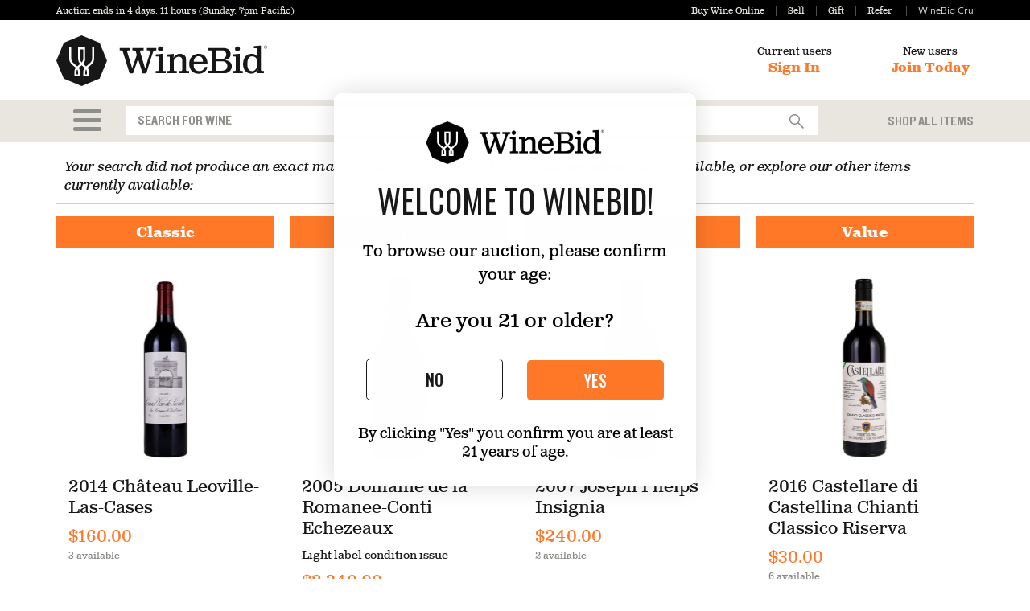

--- FILE ---
content_type: text/html; charset=utf-8
request_url: https://www.winebid.com/BuyWine/Items/2019-Antica-Terra-Obelin-Pinot-Noir/14245653
body_size: 15535
content:
<!DOCTYPE html>
<html lang="en">

<head>
	<meta charset="utf-8" />
	<meta http-equiv="X-UA-Compatible" content="IE=edge,chrome=1" />
	
	<meta name="viewport" content="width=device-width, initial-scale=1.0">
	

	<title>2019 Antica Terra Obelin Pinot Noir | WineBid | Results Not Found</title>
		<meta name="description" content="2019 Antica Terra Obelin Pinot Noir wines for sale on WineBid.">
		<meta name="google-site-verification" content="sIAzar2ZTuXMuClYm1zI1vzqKQk1A6XlyfLOP3D95VQ" />
	
	<!-- pd0ldwk0011D4 -->
	<!-- wb-production (via AG) / dionysus -->
	<!-- master-2026-01-27.4 - Release-513 -->
	<!-- E-True -->
	<!-- 2026-01-28T07:42:58.3876175-08:00 -->
	

	<link href="/Cdn/zieb5o5xxc/Stylesheets/app.css" rel="stylesheet" type="text/css" />

	
		<style>
		    select.form-control {
			    background-image: url('/Svg/sjkxgkvsik/Images/Icons/select_caret.svg');
		    }

		    .item .ratingArea .critic {
			    background-image: url('/Svg/mg4elzm6jk/Images/Icons/circle.svg?cssColor=888783');
			    background-repeat: no-repeat;
			    background-size: 30px 30px;
		    }
		</style>
	<!--[if IE]>
		<style>
			select.form-control {
				background-image: none;
				background-position: initial;
				background-size:initial;
			}
		</style>
	<![endif]-->
	
		<link rel="apple-touch-icon" sizes="57x57" href="/apple-touch-icon-57x57.png">
		<link rel="apple-touch-icon" sizes="114x114" href="/apple-touch-icon-114x114.png">
		<link rel="apple-touch-icon" sizes="72x72" href="/apple-touch-icon-72x72.png">
		<link rel="apple-touch-icon" sizes="144x144" href="/apple-touch-icon-144x144.png">
		<link rel="apple-touch-icon" sizes="60x60" href="/apple-touch-icon-60x60.png">
		<link rel="apple-touch-icon" sizes="120x120" href="/apple-touch-icon-120x120.png">
		<link rel="apple-touch-icon" sizes="76x76" href="/apple-touch-icon-76x76.png">
		<link rel="apple-touch-icon" sizes="152x152" href="/apple-touch-icon-152x152.png">
		<link rel="apple-touch-icon" sizes="180x180" href="/apple-touch-icon-180x180.png">
		<link rel="mask-icon" href="/Svg/uej2dztjpy/Images/Identity/symbol.svg" color="black">
		<meta name="apple-mobile-web-app-title" content="WineBid">
		<link rel="icon" type="image/png" href="/favicon-192x192.png" sizes="192x192">
		<link rel="icon" type="image/png" href="/favicon-160x160.png" sizes="160x160">
		<link rel="icon" type="image/png" href="/favicon-96x96.png" sizes="96x96">
		<link rel="icon" type="image/png" href="/favicon-16x16.png" sizes="16x16">
		<link rel="icon" type="image/png" href="/favicon-32x32.png" sizes="32x32">
		<meta name="msapplication-TileColor" content="#ff7828">
		<meta name="msapplication-TileImage" content="/mstile-144x144.png">
		<meta name="application-name" content="WineBid">
		<meta name="msapplication-tooltip" content="Launch WineBid" />
		<meta name="msapplication-task" content="name=Sign In;action-uri=/SignIn/?utm_medium=tb_icon&amp;utm_content=Win7+Taskbar+Icon&amp;utm_source=Sign+In;icon-uri=/favicon.ico" />
		<meta name="msapplication-task" content="name=Buy;action-uri=/BuyWine/?utm_medium=tb_icon&amp;utm_content=Win7+Taskbar+Icon&amp;utm_source=Buy;icon-uri=/favicon.ico" />
		<meta name="msapplication-task" content="name=Sell;action-uri=/SellWine/?utm_medium=tb_icon&amp;utm_content=Win7+Taskbar+Icon&amp;utm_source=Sell;icon-uri=/favicon.ico" />
		<meta name="msapplication-task" content="name=Gift;action-uri=/Gift/?utm_medium=tb_icon&amp;utm_content=Win7+Taskbar+Icon&amp;utm_source=Gift;icon-uri=/favicon.ico" />
		<meta name="msapplication-task" content="name=WineBidMembership;action-uri=/WineBidMembership?utm_medium=tb_icon&amp;utm_content=Win7+Taskbar+Icon&amp;utm_source=WineBidPro;icon-uri=/favicon.ico" />
		<meta name="robots" content="NOODP" />
		<link title="WineBid" rel="search" type="application/opensearchdescription+xml" href="https://www.winebid.com/searchProvider.xml" />
	<script>(function (w, d, u) { w.readyQ = []; function p(x, y) { if (x == "ready") { w.readyQ.push(y); } else { w.readyQ.push(x); } }; var a = { ready: p, bind: p }; w.$ = w.jQuery = function (f) { if (f === d || f === u) { return a } else { p(f) } } })(window, document)</script>

	
	<script>
        dataLayer = [];

	</script>

	
	<script src="https://www.dwin1.com/19038.js" type="text/javascript" defer="defer"></script>
		<script src="https://cmp.osano.com/169lbxSoC5urm3eEe/89cb4c9f-708e-4d51-9e9c-f9141e346a91/osano.js"></script>
		<script>
			window.onload = function () {
				var osanoWidget = document.getElementsByClassName('osano-cm-storage-policy osano-cm-content__link osano-cm-link')[0];
				osanoWidget.setAttribute('onclick', 'window.Osano.cm.showDrawer("osano-cm-dom-info-dialog-open"); return false;');
				osanoWidget.innerHTML = 'Update Cookie Preferences';
			};
		</script>
		<style>
		
		.osano-cm-widget--position_left {
			visibility:hidden;
		}
		</style>

	<script>(function (w, d, t, r, u) { var f, n, i; w[u] = w[u] || [], f = function () { var o = { ti: "26064274" }; o.q = w[u], w[u] = new UET(o), w[u].push("pageLoad") }, n = d.createElement(t), n.src = r, n.async = 1, n.onload = n.onreadystatechange = function () { var s = this.readyState; s && s !== "loaded" && s !== "complete" || (f(), n.onload = n.onreadystatechange = null) }, i = d.getElementsByTagName(t)[0], i.parentNode.insertBefore(n, i) })(window, document, "script", "//bat.bing.com/bat.js", "uetq");</script>
		<!-- AdRoll -->
		<script type="text/javascript">adroll_adv_id = "E65R4JOJSREJ3IT2M5RW7X"; adroll_pix_id = "I3O5CJH3UJDKZK64UK7FYE"; adroll_version = "2.0"; (function (w, d, e, o, a) { w.__adroll_loaded = true; w.adroll = w.adroll || []; w.adroll.f = ['setProperties', 'identify', 'track']; var roundtripUrl = "https://s.adroll.com/j/" + adroll_adv_id + "/roundtrip.js"; for (a = 0; a < w.adroll.f.length; a++) { w.adroll[w.adroll.f[a]] = w.adroll[w.adroll.f[a]] || (function (n) { return function () { w.adroll.push([n, arguments]) } })(w.adroll.f[a]) } e = d.createElement('script'); o = d.getElementsByTagName('script')[0]; e.async = 1; e.src = roundtripUrl; o.parentNode.insertBefore(e, o); })(window, document); adroll.track("pageView");</script>
		<!-- End AdRoll -->
		<!-- Reddit Pixel -->
		<script>!function(w,d){if(!w.rdt){var p=w.rdt=function(){p.sendEvent?p.sendEvent.apply(p,arguments):p.callQueue.push(arguments)};p.callQueue=[];var t=d.createElement("script");t.src="https://www.redditstatic.com/ads/pixel.js",t.async=!0;var s=d.getElementsByTagName("script")[0];s.parentNode.insertBefore(t,s)}}(window,document);rdt('init','t2_up32k4gf', {"optOut":false,"useDecimalCurrencyValues":true,"email":"donotreply@winebid.com", "externalId":"100000"});rdt('track', 'PageVisit');</script>
		<!-- DO NOT MODIFY UNLESS TO REPLACE A USER IDENTIFIER -->
		<!-- End Reddit Pixel -->
		<!-- Klaviyo Onsite Tracking -->
		<script async type="text/javascript" src="https://static.klaviyo.com/onsite/js/PUHMHb/klaviyo.js?company_id=PUHMHb"></script>
		<script type="text/javascript">
			!function(){if(!window.klaviyo){window._klOnsite=window._klOnsite||[];try{window.klaviyo=new Proxy({},{get:function(n,i){return"push"===i?function(){var n;(n=window._klOnsite).push.apply(n,arguments)}:function(){for(var n=arguments.length,o=new Array(n),w=0;w<n;w++)o[w]=arguments[w];var t="function"==typeof o[o.length-1]?o.pop():void 0,e=new Promise((function(n){window._klOnsite.push([i].concat(o,[function(i){t&&t(i),n(i)}]))}));return e}}})}catch(n){window.klaviyo=window.klaviyo||[],window.klaviyo.push=function(){var n;(n=window._klOnsite).push.apply(n,arguments)}}}}();
		</script>
		<!-- End Klaviyo -->

	
	<!-- AC:Enabled - DC:Enabled -->
	
	
	<style>
			
		form {
			display: inline;
		}

		.favoriteLink {
			font-style: normal;
			font-size: 16px;
			display: inline-block;
			padding: 0;
			margin-right: 3px;
			margin-top: -2px;
			vertical-align: top;
		}
		.favoriteLink img {
			width: 21px;
			height: 18px;
			margin-right: .35em;
		}


	</style>

	

	<script>
		$(function () {
			document.cookie = "searchSelection=; expires=Thu, 01 Jan 1970 00:00:00 UTC; path=/;";
			var appellationUrl = "/Search/Apply/Appellation/9999/14740";
			var wineTypeUrl = "/Search/Apply/WineType/9999/14740";
			var winemakerUrl = "/Search/Apply/Winemaker/9999/14740";
			var heroUrl = "/Search/Apply/Hero/9999/14740";
            InitBuyWineSearchBox(appellationUrl, wineTypeUrl, winemakerUrl, heroUrl);

            

			$("#menuItems").on("click", function () {
				$("#browseMenuOptions").show().on("mousedown", function (e) {
					// stop the mouse click from causing
					// a blur (and subsequent :idle) event
					e.stopImmediatePropagation();
					e.preventDefault();
				});
			});

			$(".searchPanelItem").on("mousedown", function () {
				let d = new Date();
				d.setTime(d.getTime() + 5000);
				document.cookie = "searchSelection=browseMenuSelection;expires=" + d.toUTCString() + ";path=/";;
			});

			$(".drillDownCategoryOption").on("mousedown", function () {
				let d = new Date();
				d.setTime(d.getTime() + 5000);
				document.cookie = "searchSelection=drillDownSelection;expires=" + d.toUTCString() + ";path=/";;
			});

			$("#gmtSearchForm").on("submit", function () {
				let d = new Date();
				d.setTime(d.getTime() + 5000);
				document.cookie = "searchSelection=textSearch;expires=" + d.toUTCString() + ";path=/";;
			});
		});
	</script>

	<style>
		.gdpr {
			position: fixed;
			z-index: 100;
			bottom: -20px;
			left: 0;
			width: 100%;
			text-align: center;
			background-color: #fcf8e3;
			color: #181717;
		}
		.marketing-alert-banner {
			font-size:200%;
			font-family:'Knockout50Custom', 'Helvetica Neue', Helvetica, Arial, sans-serif;
			color:white;
			text-align:center;
			height:45px;
		}
		.gsn_modal {
			border: 2px solid #bdbebe;
			padding: 10px;
		}
		@media(max-width: 767px) {
			.marketing-alert-banner {
				font-size: 110%;
				height:30px;
			}
			.modal-dialog {
				margin: 5px;
			}
		}
		.bodoniFont {
			font-family: "Bodoni";
		}

		.milliardFont {
			font-family: "Milliard";
		}

		.milliardBoldFont {
			font-family: "Milliard";
			font-weight: bold;
		}
		.membershiptxt {
			color: #ff7828;
		}
			.membershiptxt:hover {
				color: #da5100;
			}
		.specialperiodtxt {
			color: white;
		}
			.specialperiodtxt:hover {
				color: #e8e6df;
			}
		.nonmembershiptxt {
			color: #e8e6df;
		}
			.nonmembershiptxt:hover {
				color: #da5100;
			}
		.gsn_logo i {
			font-size: 17px;
			font-style: normal !important;
			font-weight: 400;
			color: #4a4a4a;
			text-decoration: none;
			padding-top: 10px;
		}
		a.gsn_logo {
			margin-top: 1rem;
			display: block;
			text-decoration:none;
		}
		.btn-edit {
			color: #fff !important;
			background-color: #161616;
			border: 2px solid #161616;
			padding: 6px 18px;
			min-width: 100px;
			border-radius: 4px !important;
		}

			.btn-edit:hover {
				background-color: #4B4B4B;
				color: #ffffff;
			}

			.btn-edit:focus {
				background-color: #191A1A;
				color: white;
			}
		.calendar {
			display: flex;
			align-items: center;
			justify-content: center;
			margin-top: 2rem;
		}
		.review-button {
			padding: 10px;
		}
		.btn-cancel {
			border: 1px solid #000;
			color: #333;
		}
		.calendar .btn {
			font-size: 14px;
			text-transform: none;
			font-family: 'Milliard';
		}
	</style>
		<meta property="og:image" content="https://www.winebid.com/BlogPhoto/20200317090006.png" />
		<meta property="og:title" content="2019 Antica Terra Obelin Pinot Noir | WineBid | Results Not Found" />
		<meta property="og:description" content="2019 Antica Terra Obelin Pinot Noir wines for sale on WineBid." />
	

	<script type="application/ld+json">
		{
		"@context": "https://schema.org",
		"@type": "WebSite",
		"url": "https://www.winebid.com/",
		"potentialAction": {
		"@type": "SearchAction",
		"target": "https://www.winebid.com/ApplySearchString?searchString={search_term_string}",
		"query-input": "required name=search_term_string"
		}
		}
	</script>
	<script type="application/ld+json">
		{
		"@context": "https://schema.org",
		"@type": "Organization",
		"name": "WineBid",
		"url": "https://www.winebid.com/",
		"logo": "https://www.winebid.com/Svg/pw4kddcbcs/Images/Identity/lockup_horizontal_R.svg?cssColor=181717",
		"sameAs": [
		"https://www.facebook.com/winebidauctions/",
		"https://twitter.com/WineBid",
		"https://www.instagram.com/winebid/"
		]
		}
	</script>
	<meta name="facebook-domain-verification" content="4v5xjx46rmjydo41mlvl1lmh1cm4yz" />
</head>

<body>
	
	<!-- Google Tag Manager --PE-- -->
	<script>
		(function (w, d, s, l, i) {
			w[l] = w[l] || []; w[l].push({
				'gtm.start':
					new Date().getTime(), event: 'gtm.js'
			}); var f = d.getElementsByTagName(s)[0],
				j = d.createElement(s), dl = l != 'dataLayer' ? '&l=' + l : ''; j.async = true; j.src =
					'//www.googletagmanager.com/gtm.js?id=' + i + dl; f.parentNode.insertBefore(j, f);
		})(window, document, 'script', 'dataLayer', 'GTM-TKLV9C');</script>
	<!-- End Google Tag Manager -->
	<!-- Google Tag Manager (noscript) --PE-- -->
	<noscript>
		<iframe src="//www.googletagmanager.com/ns.html?id=GTM-TKLV9C"
				height="0" width="0" style="display:none;visibility:hidden"></iframe>
	</noscript>
	<!-- End Google Tag Manager (noscript) -->

	<a name="top"></a>
			<div id="page-path" style="display:none;">/BuyWine/Items/2019-Antica-Terra-Obelin-Pinot-Noir/14245653</div>

	




<div class="miniBar   ">
	<div class="container">
		<div class="row">
			<div class="col-xs-12 visible-xs-block promos-xs">
				<div class="promos pull-left">
					<a id="headerBuyLinkXs" href="/BuyWine">Buy Wine Online</a><a id="headerSellLinkXs" href="/SellWine">Sell</a><a id="headerGiftLinkXs" href="/Gift">Gift</a><a id="headerReferLinkXs" href="/Refer">Refer</a>
				</div>
				<div class="promos pull-right">
							<a id="headerProLinkXs" href="/WineBidMembership"><span class="milliardFont nonmembershiptxt" style="margin-bottom: -1px;">WineBid Cru</span></a>

				</div>
				<div class="visible-xs-block clearfix"></div>
			</div>
			<div class="col-sm-6 col-xs-12">
				<div class="auctionClock">
							<a href="/BuyWine/Items/Auction/1717250" class="gtmHeaderAuctionClock">Auction ends in <span class="js-auction-countdown" data-end-utc="2026-02-01T19:00:00.0000000-08:00" data-end-label="Sunday, 7pm Pacific" data-max-parts="2">4 days, 11 hours (Sunday, 7pm Pacific)</span></a>
				</div>
			</div>
			<div class="col-sm-6 text-right hidden-xs">
				<div class="promos">
					<a id="headerBuyLink" href="/BuyWine">Buy Wine Online</a><a id="headerSellLink" href="/SellWine">Sell</a><a id="headerGiftLink" href="/Gift">Gift</a><a id="headerReferLink" href="/Refer">Refer</a>		<a id="headerProLink" href="/WineBidMembership"><span class="milliardFont nonmembershiptxt" style="margin-bottom: -1px;">WineBid Cru</span></a>

				</div>
			</div>
		</div>
	</div>
</div>

<div class="header ">
	<div class="container">
		<div class="row">
			<div class="col-sm-4 col-xs-6">
				
<a href="/" class="winebidHeaderLogo"><img src="/Svg/pw4kddcbcs/Images/Identity/lockup_horizontal_R.svg?cssColor=181717" height="39" width="162" class="visible-xs-inline" alt="WineBid"/><img src="/Svg/pw4kddcbcs/Images/Identity/lockup_horizontal_R.svg?cssColor=181717" height="63" width="262" class="hidden-xs" style="margin: 2px 0 0 0; vertical-align:bottom" alt="" /></a>
			</div>
			<div class="col-md-8 col-sm-8 col-xs-6">
				<div class="text-right userArea">
						<div class="userNav auth">
							<div class="hidden-xs">Current users</div>
							<a href="/SignIn?returnUrl=%2FBuyWine%2FItems%2F2019-Antica-Terra-Obelin-Pinot-Noir%2F14245653">Sign In</a>
						</div>
						<div class="hidden-xs" style="display: inline-block; margin: 1px 5px 0 35px; padding: 2px 0 4px 35px; border-left: 1px solid #e4e1d9;">
							<div class="userNav auth">
								<div>New users</div>
								<a href="/Registration?returnUrl=%2FBuyWine%2FItems%2F2019-Antica-Terra-Obelin-Pinot-Noir%2F14245653">Join Today</a>
							</div>
						</div>
				</div>
			</div>
		</div>
	</div>
</div>
<div class="area-content">
	
<div class="searchSection">
	<div class="container">
		<div class="row">
			<div class="col-lg-1 col-md-1 col-sm-1 col-xs-2 text-center">
				<div class="dropdown">
					<a class="hamburger-link gtmMenu" href="#" role="button" id="dropdownMenuLink" data-toggle="dropdown" aria-haspopup="true" aria-expanded="false" style="" aria-label="Open Main Shopping Menu">
						<div class="hamburger hamburger-top"></div>
						<div class="hamburger"></div>
						<div class="hamburger hamburger-bottom"></div>
					</a>
					<ul class="dropdown-menu" id="browseMenuOptions" role="menu" aria-label="Main Shopping Menu">
						
<li id="browseMenu" class="menuContent">
	
	<form>
		
		<div class="hidden-xs">
			<div class="row">
				<div class="col-md-3 col-sm-4">
					<div class="searchPanelHeader">Shop</div>
					<div><a href="/BuyWine/Items/All-Items/14740" class="searchPanelItem gtmSearchPanelItem gtmControlSearchPanelItem">Shop All</a></div>
					<div><a href="/BuyWine/Items/Auction/1717250" class="searchPanelItem gtmSearchPanelItem gtmControlSearchPanelItem">Weekly Wine Auction</a></div>
					<div><a href="/BuyWine/Items/Buy-Now/8934943" class="searchPanelItem gtmSearchPanelItem gtmControlSearchPanelItem">Buy Now Wines</a></div>
					<div class="searchPanelHeader">Best Sellers</div>

					<div><a href="/BuyWine/Items/California/16320" class="searchPanelItem gtmSearchPanelItem gtmControlSearchPanelItem">All California</a></div>
					<div class="subOptions">
						<a href="/BuyWine/Items/Cult-California/14001184" class="searchPanelItem gtmSearchPanelItem gtmControlSearchPanelItem">Cult California</a>
					</div>

					<div><a href="/BuyWine/Items/Bordeaux/18403" class="searchPanelItem gtmSearchPanelItem gtmControlSearchPanelItem">All Bordeaux</a></div>
					<div class="subOptions">
						<a href="/BuyWine/Items/1st---5th-Growth-Bordeaux/14006721" class="searchPanelItem gtmSearchPanelItem gtmControlSearchPanelItem">1st - 5th Growth Bordeaux</a>
					</div>

					<div><a href="/BuyWine/Items/Burgundy/15363" class="searchPanelItem gtmSearchPanelItem gtmControlSearchPanelItem">All Burgundy</a></div>
					<div class="subOptions">
						<a href="/BuyWine/Items/Grand-and-Premier-Cru-Burgundy/14006701" class="searchPanelItem gtmSearchPanelItem gtmControlSearchPanelItem">Grand & Premier Cru Burgundy</a>
					</div>

					<div><a href="/BuyWine/Items/Italy/49188" class="searchPanelItem gtmSearchPanelItem gtmControlSearchPanelItem">All Italy</a></div>
					<div class="subOptions">
						<a href="/BuyWine/Items/Barolo/16367" class="searchPanelItem gtmSearchPanelItem gtmControlSearchPanelItem">Barolo</a>
						<a href="/BuyWine/Items/Brunello-di-Montalcino/7725165" class="searchPanelItem gtmSearchPanelItem gtmControlSearchPanelItem">Brunello</a>
						<a href="/BuyWine/Items/Super-Tuscan/18244" class="searchPanelItem gtmSearchPanelItem gtmControlSearchPanelItem">Super Tuscan</a>
					</div>

					<div style="margin-top:8px;"><a href="/BuyWine/Items/Professionally-Reviewed/16315" class="searchPanelItem gtmSearchPanelItem gtmControlSearchPanelItem">All Critic Scored Wines</a></div>
					<div class="subOptions">
						<a href="/BuyWine/Items/95-Points/14006714" class="searchPanelItem gtmSearchPanelItem gtmControlSearchPanelItem">95+ Wines</a>
					</div>
					<div style="margin-top:8px;"><a href="/BuyWine/Items/Big-Bottles/7902856" class="searchPanelItem gtmSearchPanelItem gtmControlSearchPanelItem">Big Bottles</a></div>
					<div style="margin-top:8px;"><a href="/BuyWine/Items/Cases-of-Wine/7902858" class="searchPanelItem gtmSearchPanelItem gtmControlSearchPanelItem">Cases of Wine</a></div>
				</div>
				
				<div class="col-md-3 col-sm-4">
					<div class="searchPanelHeader">Type</div>
					<div><a href="/BuyWine/Items/Red-Wine/15359" class="searchPanelItem gtmSearchPanelItem gtmControlSearchPanelItem">Red Wine</a></div>
					<div class="subOptions">
						<a href="/BuyWine/Items/Cabernet-Sauvignon/26539" class="searchPanelItem gtmSearchPanelItem gtmControlSearchPanelItem">Cabernet Sauvignon</a>
						<a href="/BuyWine/Items/Pinot-Noir/26561" class="searchPanelItem gtmSearchPanelItem gtmControlSearchPanelItem">Pinot Noir</a>
						<a href="/BuyWine/Items/Sangiovese/15732" class="searchPanelItem gtmSearchPanelItem gtmControlSearchPanelItem">Sangiovese</a>
					</div>

					<div><a href="/BuyWine/Items/White-Wine/26054" class="searchPanelItem gtmSearchPanelItem gtmControlSearchPanelItem">White Wine</a></div>
					<div class="subOptions">
						<a href="/BuyWine/Items/Chardonnay/2872" class="searchPanelItem gtmSearchPanelItem gtmControlSearchPanelItem">Chardonnay</a>
						<a href="/BuyWine/Items/Riesling/17763" class="searchPanelItem gtmSearchPanelItem gtmControlSearchPanelItem">Riesling</a>
						<a href="/BuyWine/Items/Sauvignon-Blanc/26568" class="searchPanelItem gtmSearchPanelItem gtmControlSearchPanelItem">Sauvignon Blanc</a>
					</div>

					<div><a href="/BuyWine/Items/Sparkling-Wine/88733" class="searchPanelItem gtmSearchPanelItem gtmControlSearchPanelItem">Sparkling Wine</a></div>
					<div class="subOptions">
						<a href="/BuyWine/Items/Champagne/18399" class="searchPanelItem gtmSearchPanelItem gtmControlSearchPanelItem">Champagne</a>
					</div>

					<div><a href="/BuyWine/Items/Dessert-Wine/14745" class="searchPanelItem gtmSearchPanelItem gtmControlSearchPanelItem">Dessert Wine</a></div>

					<div><a href="/BuyWine/Items/Rose-Wine/16313" class="searchPanelItem gtmSearchPanelItem gtmControlSearchPanelItem">Rosé Wine</a></div>
				</div>
				
			<div class="col-md-3 col-sm-4">
				<div class="searchPanelHeader">Region</div>
				<div><a href="/BuyWine/Items/California/16320" class="searchPanelItem gtmSearchPanelItem gtmControlSearchPanelItem">California</a></div>
				<div class="subOptions">
					<div><a href="/BuyWine/Items/Napa-Valley/2910" class="searchPanelItem gtmSearchPanelItem gtmControlSearchPanelItem">Napa Valley</a></div>
					<div><a href="/BuyWine/Items/Sonoma/18284" class="searchPanelItem gtmSearchPanelItem gtmControlSearchPanelItem">Sonoma</a></div>
				</div>
				<div><a href="/BuyWine/Items/France/2827" class="searchPanelItem gtmSearchPanelItem gtmControlSearchPanelItem">France</a></div>
				<div class="subOptions">
					<div><a href="/BuyWine/Items/Bordeaux/18403" class="searchPanelItem gtmSearchPanelItem gtmControlSearchPanelItem">Bordeaux</a></div>
					<div><a href="/BuyWine/Items/Burgundy/15363" class="searchPanelItem gtmSearchPanelItem gtmControlSearchPanelItem">Burgundy</a></div>
					<div><a href="/BuyWine/Items/Rhone-Valley/2851" class="searchPanelItem gtmSearchPanelItem gtmControlSearchPanelItem">Rhône Valley</a></div>
					<div><a href="/BuyWine/Items/Champagne/17778" class="searchPanelItem gtmSearchPanelItem gtmControlSearchPanelItem">Champagne</a></div>
				</div>
				<div><a href="/BuyWine/Items/Italy/49188" class="searchPanelItem gtmSearchPanelItem gtmControlSearchPanelItem">Italy</a></div>
				<div class="subOptions">
					<div><a href="/BuyWine/Items/Piedmont/15759" class="searchPanelItem gtmSearchPanelItem gtmControlSearchPanelItem">Piedmont</a></div>
					<div><a href="/BuyWine/Items/Tuscany/16368" class="searchPanelItem gtmSearchPanelItem gtmControlSearchPanelItem">Tuscany</a></div>
				</div>
				<div><a href="/BuyWine/Items/Germany/14741" class="searchPanelItem gtmSearchPanelItem gtmControlSearchPanelItem">Germany</a></div>
				<div><a href="/BuyWine/Items/Spain/15380" class="searchPanelItem gtmSearchPanelItem gtmControlSearchPanelItem">Spain</a></div>

			</div>
				
				
				<div class="col-md-3 col-sm-4">
					<div class="searchPanelHeader">My Account</div>
					
					<div><a href="javascript:void(0);" onclick="disabledBtnOverlayMsg()" class="searchPanelItem gtmSearchPanelItem gtmControlSearchPanelItem">Storage & Shipping</a></div>
					<div><a href="/SellWine" class="searchPanelItem gtmSearchPanelItem gtmControlSearchPanelItem">Sell Wine</a></div>
					<div><a href="/Gift" class="searchPanelItem gtmSearchPanelItem gtmControlSearchPanelItem">Gift Card</a></div>
					<div><a href="/WineBidMembership" class="searchPanelItem gtmSearchPanelItem gtmControlSearchPanelItem">Memberships</a></div>
				</div>
			</div>
			<hr style="margin-top:4px;margin-bottom:4px;" />
			<div class="row">
				<div class="col-md-3 col-sm-4">
					<a class="btn btn-block btn-primary searchPanelItem gtmSearchPanelItem gtmControlSearchPanelItem" href="/AdvancedSearch?returnUrl=%2FBuyWine%2FItems%2F2019-Antica-Terra-Obelin-Pinot-Noir%2F14245653">Advanced Search</a>
				</div>
				<div class="col-md-3 hidden-sm">
				</div>
				<div class="col-md-3 col-sm-4">
					<a class="btn btn-block btn-default searchPanelItem gtmSearchPanelItem gtmControlSearchPanelItem" href="/BuyWine/Producers/-">Producer Index</a>
				</div>
				<div class="col-md-3 col-sm-4">
					<a class="btn btn-block btn-default vintageIndex searchPanelItem gtmSearchPanelItem gtmControlSearchPanelItem" href="/BuyWine/Vintages/-">Vintage Index</a>
				</div>
				<div class="col-sm-4 visible-xs">
					<a href="/SellWine" class="btn btn-primary btn-block gtmBrowseMenuSellWine visible-xs">Sell Wine</a>
				</div>
			</div>
		</div>
		
	<div class="visible-xs">
		<div><a href="/BuyWine/Items/All-Items/14740" class="searchPanelItem gtmSearchPanelItem gtmControlSearchPanelItem">Shop All</a></div>
		<div><a href="/BuyWine/Items/Auction/1717250" class="searchPanelItem gtmSearchPanelItem gtmControlSearchPanelItem">Wine Auction</a></div>
		<div><a href="/BuyWine/Items/Buy-Now/8934943" class="searchPanelItem gtmSearchPanelItem gtmControlSearchPanelItem">Buy Now</a></div>
		<hr style="margin-top:4px;margin-bottom:4px;" />
		<div><a href="/BuyWine/Items/Red-Wine/15359" class="searchPanelItem gtmSearchPanelItem gtmControlSearchPanelItem">Red</a></div>
		<div><a href="/BuyWine/Items/White-Wine/26054" class="searchPanelItem gtmSearchPanelItem gtmControlSearchPanelItem">White</a></div>
		<div><a href="/BuyWine/Items/Sparkling-Wine/88733" class="searchPanelItem gtmSearchPanelItem gtmControlSearchPanelItem">Sparkling</a></div>
		<hr style="margin-top:4px;margin-bottom:4px;" />
		<div><a href="/BuyWine/Items/California/16320" class="searchPanelItem gtmSearchPanelItem gtmControlSearchPanelItem">California</a></div>
		<div><a href="/BuyWine/Items/Burgundy/15363" class="searchPanelItem gtmSearchPanelItem gtmControlSearchPanelItem">Burgundy</a></div>
		<div><a href="/BuyWine/Items/Bordeaux/18403" class="searchPanelItem gtmSearchPanelItem gtmControlSearchPanelItem">Bordeaux</a></div>
		<div><a href="/BuyWine/Items/Italy/49188" class="searchPanelItem gtmSearchPanelItem gtmControlSearchPanelItem">Italy</a></div>
		<div><a href="/BuyWine/Items/Spain/15380" class="searchPanelItem gtmSearchPanelItem gtmControlSearchPanelItem">Spain</a></div>
		<div><a href="/BuyWine/Items/Germany/14741" class="searchPanelItem gtmSearchPanelItem gtmControlSearchPanelItem">Germany</a></div>
		<hr style="margin-top:4px;margin-bottom:4px;" />
		<div><a href="/BuyWine/Items/Professionally-Reviewed/16315" class="searchPanelItem gtmSearchPanelItem gtmControlSearchPanelItem">90+ Points</a></div>
		<div><a href="/BuyWine/Items/Big-Bottles/7902856" class="searchPanelItem gtmSearchPanelItem gtmControlSearchPanelItem">Big Bottles</a></div>
		<div><a href="/BuyWine/Items/Cases-of-Wine/7902858" class="searchPanelItem gtmSearchPanelItem gtmControlSearchPanelItem">Cases of Wine</a></div>
		<hr style="margin-top:4px;margin-bottom:4px;" />
		<div><a class="searchPanelItem gtmSearchPanelItem gtmControlSearchPanelItem" href="/AdvancedSearch?returnUrl=%2FBuyWine%2FItems%2F2019-Antica-Terra-Obelin-Pinot-Noir%2F14245653">Advanced Search</a></div>
		<div><a class="searchPanelItem gtmSearchPanelItem gtmControlSearchPanelItem" href="/BuyWine/Producers/-">Producer Index</a></div>
		<div><a class="vintageIndex searchPanelItem gtmSearchPanelItem gtmControlSearchPanelItem" href="/BuyWine/Vintages/-">Vintage Index</a></div>
		<hr style="margin-top:4px;margin-bottom:4px;" />
		<div><a href="javascript:void(0);" onclick="disabledBtnOverlayMsg()" class="searchPanelItem gtmSearchPanelItem gtmControlSearchPanelItem">Storage & Shipping</a></div>
		<div><a href="/SellWine" class="searchPanelItem gtmSearchPanelItem gtmControlSearchPanelItem">Sell Wine</a></div>
		<div><a href="/Gift" class="searchPanelItem gtmSearchPanelItem gtmControlSearchPanelItem">Gift Card</a></div>
	</div>
	</form>
</li>
<style>
	.searchPanelItem {
		display:block;
	}
</style>
					</ul>
				</div>
			</div>
			<div class="col-lg-9 col-md-9 col-sm-9 col-xs-10 search-div">
<form action="/Search/ApplySearchString" id="gmtSearchForm" method="post">					<div class="form-group" style="margin: 0; padding:0;">
						<label class="sr-only" for="search">Search</label>
						<div class="input-group">
							<input type="text" class="form-control inverse" id="searchString" name="searchString" data-typeahead-url="/AutoComplete/GetSearchTermRecommendations" autocomplete="off" autocorrect="off" autocapitalize="off" spellcheck="false" maxlength="200" placeholder="SEARCH FOR WINE" aria-label="Autocomplete Recommendations">
							<div class="input-group-btn">
								<button class="btn btn-default" type="submit" id="searchWine"><img src="/Svg/nmpasejett/Images/Icons/search.svg?cssColor=888783" style="height: 18px; width: 18px;" alt="Search" /></button>
							</div>
						</div>
					</div>
</form>			</div>
			<div class="col-lg-2 col-md-2 col-sm-2 col-xs-12 hidden-xs text-right">
				<a class="favoritesLink gtmShopAllItems" href="/BuyWine/Items/All-Items/14740">Shop All Items</a>
			</div>
		</div>
	</div>
</div>

<div class="searchResultsSection">
	<div class="container">
				<div style="margin: 10px 0 0 0; font-size: 1.2em; font-style: italic; padding:10px;border-bottom: 1px solid #d1cdc7">Your search did not produce an exact match. Add as a 
<form action="/Favorites/RemoveFavoriteSearch" method="get"><input data-val="true" data-val-number="The field QueryId must be a number." data-val-required="The QueryId field is required." id="queryIdRemove" name="queryId" type="hidden" value="14245653" /><input id="removeFavoritesRedirectUrl" name="redirectUrl" type="hidden" value="/BuyWine/Items/2019-Antica-Terra-Obelin-Pinot-Noir/14245653" />	<button class="btn btn-link favoriteLink gtmRemoveFavorite" type="submit" style="display:none" id="removeFavoriteSearch" data-ajax-toggle="#saveFavoriteSearch"><img src="/Svg/jmdcw5idth/Images/Icons/heart_solid.svg?cssColor=ff7828" alt="Remove From Favorites" data-hover-src="/Svg/jmdcw5idth/Images/Icons/heart_solid.svg?cssColor=da5100" />Favorite</button>
</form><form action="/Favorites/SaveFavoriteSearch" method="get"><input data-val="true" data-val-number="The field QueryId must be a number." data-val-required="The QueryId field is required." id="queryIdSave" name="queryId" type="hidden" value="14245653" /><input id="saveFavoritesRedirectUrl" name="redirectUrl" type="hidden" value="/BuyWine/Items/2019-Antica-Terra-Obelin-Pinot-Noir/14245653" />	<button class="btn btn-link favoriteLink gtmAddFavorite" type="submit" style="" id="saveFavoriteSearch" data-ajax-toggle="#removeFavoriteSearch"><img src="/Svg/jdi23foenr/Images/Icons/heart.svg?cssColor=ff7828" alt="Add To Favorites" data-hover-src="/Svg/jdi23foenr/Images/Icons/heart.svg?cssColor=da5100" />Favorite</button>
</form> to be notified when this is available, or explore our other items currently available:</div>


<div class="itemTiles">
	
	<div class="hidden-sm hidden-xs">
		<div class="row flexRow">
				<div class="col-md-3 flexCol">
					<div class="tile flexContent">
								<div class="specialCollection">
			<a href="/BuyWine/Items/Classic/7940933" title="Explore more Classic wines" class="gtmHomePageStaffPickCategory">Classic</a>
		</div>

						
<div class="item vertical   " data-item-id="10594704">
	
	<div class="row">
		
			<div class="photo col-xs-12">
				
				
					<a href="/BuyWine/Item/10594704/2014-Chateau-Leoville-Las-Cases" class="gtmStaffPickClassicItem">
						<div class="box-small">
								<img src="/Photo/Small/920638" srcset="/Photo/Small2x/920638" class="img-responsive" alt="2014 Chteau Leoville-Las-Cases" />
						</div>
					</a>
			</div>

		<div class="info col-xs-12">
			
			<div style="width:100%;  margin-left:10px;">
				


<script>
	$(document).ready(function () {

		setupUIForItem(10594704,  0, false, false);
			
			var itemId = 10594704;

			if (0 != 0) {
				
			}
				
			if (!false == true) {
				return;
			}

		var setInterval = true;

		

			
	});
</script>
<style>

	.ot-bidding {
		width: 100%;
		margin-left: auto;
		margin-right: auto;
		margin-top: -10px;
	}

	.box {
		padding-top: 9px;
	}

	.timer {
		margin-top: -8px;
		float: left;
		position: relative;
		text-align: center;
		color: white;
	}

	.active-timer {
		margin-top: -3px;
		/*		margin-right: 2px;
			*/ float: left;
		position: relative;
		text-align: center;
		color: white;
	}

	.overtime-progress {
		font-family: "Knockout50Custom", "Helvetica Neue", Helvetica, Arial, sans-serif;
		font-size: medium;
		padding-top: 8px;
		z-index: 100;
	}

	.countdown {
		font-size: x-large;
		font-family: "Knockout50Custom", "Helvetica Neue", Helvetica, Arial, sans-serif;
		font-style: italic;
		color: black;
		padding-top: 18px;
		padding-right: 15px;
		/*		The styling below was used for putting the countdown inside the stopwatch icon.
					position: absolute;
					top: 51%;
					left: 47%;
					transform: translate(-51%, -47%);*/
	}

	.initial-overtime-period-indicator {
		font-size: medium;
		font-family: "Knockout50Custom", "Helvetica Neue", Helvetica, Arial, sans-serif;
		color: black;
		margin-top: -30px;
		margin-left: 12px;
	}

	.initial-progress {
		/*		background-color: #e8e6df;
			*/ height: 36px;
		width: 49%;
		float: left;
		position: relative;
		z-index: 100;
	}

	.extended-progress {
		position: relative;
		z-index: 100;
	}

	.initial-progress-smaller {
		/*		background-color: #e8e6df;
			*/ height: 32px;
		width: 45%;
		float: left;
		z-index: 100;
	}

	.initial-label {
		padding-left: 12px;
		font-size: medium;
		z-index: 100;
	}


	.extended-label {
		padding-left: 12px;
		font-size: medium;
		z-index: 100;
	}

	.timer img {
		height: 60px;
		padding-right: 4px;
	}

	.timer-small {
		margin-top: 15px;
		margin-bottom: 15px;
		padding-left: 13px;
	}

		.timer-small img {
			height: 40px;
			margin-top: 15px;
			margin-bottom: 15px;
		}

	.timer {
		width: 120px;
	}

	#notification {
		margin-top: -15px;
		z-index: 1;
	}

	/*-- TODO: Make flag black-Done, text white-Done, remove "New" from text-Done, capitalize each word, use same font as title.*/

	.new-bid-placed-flag {
		/*		animation-name: slide-up;
				animation-duration: 3s;
				animation-timing-function: linear;*/
		margin-top: -15px;
		position: relative;
		opacity: 0;
		z-index: 1;
	}

		.new-bid-placed-flag img {
			height: 18px;
			margin-bottom: 2px;
			width: 80px;
			/*		margin-left: 10px;
		*/
		}

	.new-bid-placed-text {
		position: absolute;
		top: 45%;
		transform: translate(-110px, -20%);
		color: white;
		padding-bottom: 23px;
		padding-left: 32px;
		font-family: ClarendonTextPro, Georgia, Times New Roman, Times, serif;
		font-size: small;
		font-weight: bold;
	}


	@media screen and (max-width: 600px) {
		.timer-small img {
			padding-bottom: 4px;
		}

		.initial-overtime-period-indicator {
			margin-top: -30px;
			margin-left: 12px;
		}

		.new-bid-placed-text {
			/* padding-left: 68px; //JD: This was from the branch merge, but it doesn't display properly. */
			padding-bottom: 26px;
		}

		@media screen and (min-width: 601px) {
			.timer-small img {
				padding-bottom: 4px;
			}

			.initial-overtime-period-indicator {
				margin-top: -30px;
				margin-left: 12px;
			}
		}
	}
</style>
			</div>


			<p class="name"><a href="/BuyWine/Item/10594704/2014-Chateau-Leoville-Las-Cases" class="gtmStaffPickClassicItem">2014 Ch&#226;teau Leoville-Las-Cases</a></p>
			

													</div>
		
<div class="uiArea col-xs-12">
	<div class="priceArea" style="">
		<div class="price" style="white-space: nowrap">
			<a id="item-price-10594704" href="/BuyWine/Item/10594704/2014-Chateau-Leoville-Las-Cases" class="gtmStaffPickClassicItem" style=";">$160.00</a>
			

		</div>
		<div class="text-muted quantity" data-quantity-available="3">
				<small>3 available</small>
		</div>



		
		

		

	</div>
</div>

<script>

		$(document).ready(function () {
			// Set the tariff tooltip text.
			// ********* If you change this make sure you look at the versions in _SearchResultsLayout.cshtml and _ItemTile.cshtml.
			$('.tariff').tooltip({
				title: "*25% tariff <b><u>may</u></b> be applied to this purchase, on top of the final bid price."
					+ "<p style='padding-top: 4px; padding-left: 0px; '>You can choose: "
						+ "<ul style='margin-top:-10px; padding-top: 0; '> "
							+ "<li style='margin-top:-10px; padding-top: 0; '> "
								+ "<u>No tariff charged</u>: "
									+ "delay transport of your wine from France until the tariff is lifted. Wine will remain stored in France."
							+ "</li> "
							+ "<li style='margin-top:-10px; padding-top: 0; '> "
								+ "<u>Tariff charged</u>: "
									+ "keep the estimated arrival date as listed for your wine to arrive in the US. Tariff charge is processed when the wine is received at our Napa warehouse."
							+ "</li>"
						+ "</ul>"
					+ "</p>"
					+ "<em><small>Applies to all non-sparkling wines from France and Germany less than 10L in volume, and non-sparkling Spanish and UK wines 14% ABV or below that are 2L or less volume.</small></em> ",
				html: true, placement: "bottom"
			});
		});

</script>
	</div>
</div>
					</div>
				</div>
				<div class="col-md-3 flexCol">
					<div class="tile flexContent">
								<div class="specialCollection">
			<a href="/BuyWine/Items/Rare/7926821" title="Explore more Rare wines" class="gtmHomePageStaffPickCategory">Rare</a>
		</div>

						
<div class="item vertical   " data-item-id="10602551">
	
	<div class="row">
		
			<div class="photo col-xs-12">
				
				
					<a href="/BuyWine/Item/10602551/2005-Domaine-de-la-Romanee-Conti-Echezeaux" class="gtmStaffPickRareItem">
						<div class="box-small">
								<img src="/Photo/Small/2425821" srcset="/Photo/Small2x/2425821" class="img-responsive" alt="2005 Domaine de la Romanee-Conti Echezeaux" />
						</div>
					</a>
			</div>

		<div class="info col-xs-12">
			
			<div style="width:100%;  margin-left:10px;">
				


<script>
	$(document).ready(function () {

		setupUIForItem(10602551,  0, false, false);
			
			var itemId = 10602551;

			if (0 != 0) {
				
			}
				
			if (!false == true) {
				return;
			}

		var setInterval = true;

		

			
	});
</script>
<style>

	.ot-bidding {
		width: 100%;
		margin-left: auto;
		margin-right: auto;
		margin-top: -10px;
	}

	.box {
		padding-top: 9px;
	}

	.timer {
		margin-top: -8px;
		float: left;
		position: relative;
		text-align: center;
		color: white;
	}

	.active-timer {
		margin-top: -3px;
		/*		margin-right: 2px;
			*/ float: left;
		position: relative;
		text-align: center;
		color: white;
	}

	.overtime-progress {
		font-family: "Knockout50Custom", "Helvetica Neue", Helvetica, Arial, sans-serif;
		font-size: medium;
		padding-top: 8px;
		z-index: 100;
	}

	.countdown {
		font-size: x-large;
		font-family: "Knockout50Custom", "Helvetica Neue", Helvetica, Arial, sans-serif;
		font-style: italic;
		color: black;
		padding-top: 18px;
		padding-right: 15px;
		/*		The styling below was used for putting the countdown inside the stopwatch icon.
					position: absolute;
					top: 51%;
					left: 47%;
					transform: translate(-51%, -47%);*/
	}

	.initial-overtime-period-indicator {
		font-size: medium;
		font-family: "Knockout50Custom", "Helvetica Neue", Helvetica, Arial, sans-serif;
		color: black;
		margin-top: -30px;
		margin-left: 12px;
	}

	.initial-progress {
		/*		background-color: #e8e6df;
			*/ height: 36px;
		width: 49%;
		float: left;
		position: relative;
		z-index: 100;
	}

	.extended-progress {
		position: relative;
		z-index: 100;
	}

	.initial-progress-smaller {
		/*		background-color: #e8e6df;
			*/ height: 32px;
		width: 45%;
		float: left;
		z-index: 100;
	}

	.initial-label {
		padding-left: 12px;
		font-size: medium;
		z-index: 100;
	}


	.extended-label {
		padding-left: 12px;
		font-size: medium;
		z-index: 100;
	}

	.timer img {
		height: 60px;
		padding-right: 4px;
	}

	.timer-small {
		margin-top: 15px;
		margin-bottom: 15px;
		padding-left: 13px;
	}

		.timer-small img {
			height: 40px;
			margin-top: 15px;
			margin-bottom: 15px;
		}

	.timer {
		width: 120px;
	}

	#notification {
		margin-top: -15px;
		z-index: 1;
	}

	/*-- TODO: Make flag black-Done, text white-Done, remove "New" from text-Done, capitalize each word, use same font as title.*/

	.new-bid-placed-flag {
		/*		animation-name: slide-up;
				animation-duration: 3s;
				animation-timing-function: linear;*/
		margin-top: -15px;
		position: relative;
		opacity: 0;
		z-index: 1;
	}

		.new-bid-placed-flag img {
			height: 18px;
			margin-bottom: 2px;
			width: 80px;
			/*		margin-left: 10px;
		*/
		}

	.new-bid-placed-text {
		position: absolute;
		top: 45%;
		transform: translate(-110px, -20%);
		color: white;
		padding-bottom: 23px;
		padding-left: 32px;
		font-family: ClarendonTextPro, Georgia, Times New Roman, Times, serif;
		font-size: small;
		font-weight: bold;
	}


	@media screen and (max-width: 600px) {
		.timer-small img {
			padding-bottom: 4px;
		}

		.initial-overtime-period-indicator {
			margin-top: -30px;
			margin-left: 12px;
		}

		.new-bid-placed-text {
			/* padding-left: 68px; //JD: This was from the branch merge, but it doesn't display properly. */
			padding-bottom: 26px;
		}

		@media screen and (min-width: 601px) {
			.timer-small img {
				padding-bottom: 4px;
			}

			.initial-overtime-period-indicator {
				margin-top: -30px;
				margin-left: 12px;
			}
		}
	}
</style>
			</div>


			<p class="name"><a href="/BuyWine/Item/10602551/2005-Domaine-de-la-Romanee-Conti-Echezeaux" class="gtmStaffPickRareItem">2005 Domaine de la Romanee-Conti Echezeaux</a></p>
				<div class="itemAlerts">
											<p class="displayCondition">
							Light label condition issue
						</p>
				</div>
			

													</div>
		
<div class="uiArea col-xs-12">
	<div class="priceArea" style="">
		<div class="price" style="white-space: nowrap">
			<a id="item-price-10602551" href="/BuyWine/Item/10602551/2005-Domaine-de-la-Romanee-Conti-Echezeaux" class="gtmStaffPickRareItem" style=";">$2,340.00</a>
			

		</div>
		<div class="text-muted quantity" data-quantity-available="1">
		</div>



		
		

		

	</div>
</div>

<script>

		$(document).ready(function () {
			// Set the tariff tooltip text.
			// ********* If you change this make sure you look at the versions in _SearchResultsLayout.cshtml and _ItemTile.cshtml.
			$('.tariff').tooltip({
				title: "*25% tariff <b><u>may</u></b> be applied to this purchase, on top of the final bid price."
					+ "<p style='padding-top: 4px; padding-left: 0px; '>You can choose: "
						+ "<ul style='margin-top:-10px; padding-top: 0; '> "
							+ "<li style='margin-top:-10px; padding-top: 0; '> "
								+ "<u>No tariff charged</u>: "
									+ "delay transport of your wine from France until the tariff is lifted. Wine will remain stored in France."
							+ "</li> "
							+ "<li style='margin-top:-10px; padding-top: 0; '> "
								+ "<u>Tariff charged</u>: "
									+ "keep the estimated arrival date as listed for your wine to arrive in the US. Tariff charge is processed when the wine is received at our Napa warehouse."
							+ "</li>"
						+ "</ul>"
					+ "</p>"
					+ "<em><small>Applies to all non-sparkling wines from France and Germany less than 10L in volume, and non-sparkling Spanish and UK wines 14% ABV or below that are 2L or less volume.</small></em> ",
				html: true, placement: "bottom"
			});
		});

</script>
	</div>
</div>
					</div>
				</div>
				<div class="col-md-3 flexCol">
					<div class="tile flexContent">
								<div class="specialCollection">
			<a href="/BuyWine/Items/Trending/7940934" title="Explore more Trending wines" class="gtmHomePageStaffPickCategory">Trending</a>
		</div>

						
<div class="item vertical   " data-item-id="10608843">
	
	<div class="row">
		
			<div class="photo col-xs-12">
				
				
					<a href="/BuyWine/Item/10608843/2007-Joseph-Phelps-Insignia" class="gtmStaffPickTrendingItem">
						<div class="box-small">
								<img src="/Photo/Small/498054" srcset="/Photo/Small2x/498054" class="img-responsive" alt="2007 Joseph Phelps Insignia" />
						</div>
					</a>
			</div>

		<div class="info col-xs-12">
			
			<div style="width:100%;  margin-left:10px;">
				


<script>
	$(document).ready(function () {

		setupUIForItem(10608843,  0, false, false);
			
			var itemId = 10608843;

			if (0 != 0) {
				
			}
				
			if (!false == true) {
				return;
			}

		var setInterval = true;

		

			
	});
</script>
<style>

	.ot-bidding {
		width: 100%;
		margin-left: auto;
		margin-right: auto;
		margin-top: -10px;
	}

	.box {
		padding-top: 9px;
	}

	.timer {
		margin-top: -8px;
		float: left;
		position: relative;
		text-align: center;
		color: white;
	}

	.active-timer {
		margin-top: -3px;
		/*		margin-right: 2px;
			*/ float: left;
		position: relative;
		text-align: center;
		color: white;
	}

	.overtime-progress {
		font-family: "Knockout50Custom", "Helvetica Neue", Helvetica, Arial, sans-serif;
		font-size: medium;
		padding-top: 8px;
		z-index: 100;
	}

	.countdown {
		font-size: x-large;
		font-family: "Knockout50Custom", "Helvetica Neue", Helvetica, Arial, sans-serif;
		font-style: italic;
		color: black;
		padding-top: 18px;
		padding-right: 15px;
		/*		The styling below was used for putting the countdown inside the stopwatch icon.
					position: absolute;
					top: 51%;
					left: 47%;
					transform: translate(-51%, -47%);*/
	}

	.initial-overtime-period-indicator {
		font-size: medium;
		font-family: "Knockout50Custom", "Helvetica Neue", Helvetica, Arial, sans-serif;
		color: black;
		margin-top: -30px;
		margin-left: 12px;
	}

	.initial-progress {
		/*		background-color: #e8e6df;
			*/ height: 36px;
		width: 49%;
		float: left;
		position: relative;
		z-index: 100;
	}

	.extended-progress {
		position: relative;
		z-index: 100;
	}

	.initial-progress-smaller {
		/*		background-color: #e8e6df;
			*/ height: 32px;
		width: 45%;
		float: left;
		z-index: 100;
	}

	.initial-label {
		padding-left: 12px;
		font-size: medium;
		z-index: 100;
	}


	.extended-label {
		padding-left: 12px;
		font-size: medium;
		z-index: 100;
	}

	.timer img {
		height: 60px;
		padding-right: 4px;
	}

	.timer-small {
		margin-top: 15px;
		margin-bottom: 15px;
		padding-left: 13px;
	}

		.timer-small img {
			height: 40px;
			margin-top: 15px;
			margin-bottom: 15px;
		}

	.timer {
		width: 120px;
	}

	#notification {
		margin-top: -15px;
		z-index: 1;
	}

	/*-- TODO: Make flag black-Done, text white-Done, remove "New" from text-Done, capitalize each word, use same font as title.*/

	.new-bid-placed-flag {
		/*		animation-name: slide-up;
				animation-duration: 3s;
				animation-timing-function: linear;*/
		margin-top: -15px;
		position: relative;
		opacity: 0;
		z-index: 1;
	}

		.new-bid-placed-flag img {
			height: 18px;
			margin-bottom: 2px;
			width: 80px;
			/*		margin-left: 10px;
		*/
		}

	.new-bid-placed-text {
		position: absolute;
		top: 45%;
		transform: translate(-110px, -20%);
		color: white;
		padding-bottom: 23px;
		padding-left: 32px;
		font-family: ClarendonTextPro, Georgia, Times New Roman, Times, serif;
		font-size: small;
		font-weight: bold;
	}


	@media screen and (max-width: 600px) {
		.timer-small img {
			padding-bottom: 4px;
		}

		.initial-overtime-period-indicator {
			margin-top: -30px;
			margin-left: 12px;
		}

		.new-bid-placed-text {
			/* padding-left: 68px; //JD: This was from the branch merge, but it doesn't display properly. */
			padding-bottom: 26px;
		}

		@media screen and (min-width: 601px) {
			.timer-small img {
				padding-bottom: 4px;
			}

			.initial-overtime-period-indicator {
				margin-top: -30px;
				margin-left: 12px;
			}
		}
	}
</style>
			</div>


			<p class="name"><a href="/BuyWine/Item/10608843/2007-Joseph-Phelps-Insignia" class="gtmStaffPickTrendingItem">2007 Joseph Phelps Insignia</a></p>
			

													</div>
		
<div class="uiArea col-xs-12">
	<div class="priceArea" style="">
		<div class="price" style="white-space: nowrap">
			<a id="item-price-10608843" href="/BuyWine/Item/10608843/2007-Joseph-Phelps-Insignia" class="gtmStaffPickTrendingItem" style=";">$240.00</a>
			

		</div>
		<div class="text-muted quantity" data-quantity-available="2">
				<small>2 available</small>
		</div>



		
		

		

	</div>
</div>

<script>

		$(document).ready(function () {
			// Set the tariff tooltip text.
			// ********* If you change this make sure you look at the versions in _SearchResultsLayout.cshtml and _ItemTile.cshtml.
			$('.tariff').tooltip({
				title: "*25% tariff <b><u>may</u></b> be applied to this purchase, on top of the final bid price."
					+ "<p style='padding-top: 4px; padding-left: 0px; '>You can choose: "
						+ "<ul style='margin-top:-10px; padding-top: 0; '> "
							+ "<li style='margin-top:-10px; padding-top: 0; '> "
								+ "<u>No tariff charged</u>: "
									+ "delay transport of your wine from France until the tariff is lifted. Wine will remain stored in France."
							+ "</li> "
							+ "<li style='margin-top:-10px; padding-top: 0; '> "
								+ "<u>Tariff charged</u>: "
									+ "keep the estimated arrival date as listed for your wine to arrive in the US. Tariff charge is processed when the wine is received at our Napa warehouse."
							+ "</li>"
						+ "</ul>"
					+ "</p>"
					+ "<em><small>Applies to all non-sparkling wines from France and Germany less than 10L in volume, and non-sparkling Spanish and UK wines 14% ABV or below that are 2L or less volume.</small></em> ",
				html: true, placement: "bottom"
			});
		});

</script>
	</div>
</div>
					</div>
				</div>
				<div class="col-md-3 flexCol">
					<div class="tile flexContent">
								<div class="specialCollection">
			<a href="/BuyWine/Items/Value/7940935" title="Explore more Value wines" class="gtmHomePageStaffPickCategory">Value</a>
		</div>

						
<div class="item vertical   " data-item-id="10601865">
	
	<div class="row">
		
			<div class="photo col-xs-12">
				
				
					<a href="/BuyWine/Item/10601865/2016-Castellare-di-Castellina-Chianti-Classico-Ris~" class="gtmStaffPickValueItem">
						<div class="box-small">
								<img src="/Photo/Small/2313292" srcset="/Photo/Small2x/2313292" class="img-responsive" alt="2016 Castellare di Castellina Chianti Classico Riserva" />
						</div>
					</a>
			</div>

		<div class="info col-xs-12">
			
			<div style="width:100%;  margin-left:10px;">
				


<script>
	$(document).ready(function () {

		setupUIForItem(10601865,  0, false, false);
			
			var itemId = 10601865;

			if (0 != 0) {
				
			}
				
			if (!false == true) {
				return;
			}

		var setInterval = true;

		

			
	});
</script>
<style>

	.ot-bidding {
		width: 100%;
		margin-left: auto;
		margin-right: auto;
		margin-top: -10px;
	}

	.box {
		padding-top: 9px;
	}

	.timer {
		margin-top: -8px;
		float: left;
		position: relative;
		text-align: center;
		color: white;
	}

	.active-timer {
		margin-top: -3px;
		/*		margin-right: 2px;
			*/ float: left;
		position: relative;
		text-align: center;
		color: white;
	}

	.overtime-progress {
		font-family: "Knockout50Custom", "Helvetica Neue", Helvetica, Arial, sans-serif;
		font-size: medium;
		padding-top: 8px;
		z-index: 100;
	}

	.countdown {
		font-size: x-large;
		font-family: "Knockout50Custom", "Helvetica Neue", Helvetica, Arial, sans-serif;
		font-style: italic;
		color: black;
		padding-top: 18px;
		padding-right: 15px;
		/*		The styling below was used for putting the countdown inside the stopwatch icon.
					position: absolute;
					top: 51%;
					left: 47%;
					transform: translate(-51%, -47%);*/
	}

	.initial-overtime-period-indicator {
		font-size: medium;
		font-family: "Knockout50Custom", "Helvetica Neue", Helvetica, Arial, sans-serif;
		color: black;
		margin-top: -30px;
		margin-left: 12px;
	}

	.initial-progress {
		/*		background-color: #e8e6df;
			*/ height: 36px;
		width: 49%;
		float: left;
		position: relative;
		z-index: 100;
	}

	.extended-progress {
		position: relative;
		z-index: 100;
	}

	.initial-progress-smaller {
		/*		background-color: #e8e6df;
			*/ height: 32px;
		width: 45%;
		float: left;
		z-index: 100;
	}

	.initial-label {
		padding-left: 12px;
		font-size: medium;
		z-index: 100;
	}


	.extended-label {
		padding-left: 12px;
		font-size: medium;
		z-index: 100;
	}

	.timer img {
		height: 60px;
		padding-right: 4px;
	}

	.timer-small {
		margin-top: 15px;
		margin-bottom: 15px;
		padding-left: 13px;
	}

		.timer-small img {
			height: 40px;
			margin-top: 15px;
			margin-bottom: 15px;
		}

	.timer {
		width: 120px;
	}

	#notification {
		margin-top: -15px;
		z-index: 1;
	}

	/*-- TODO: Make flag black-Done, text white-Done, remove "New" from text-Done, capitalize each word, use same font as title.*/

	.new-bid-placed-flag {
		/*		animation-name: slide-up;
				animation-duration: 3s;
				animation-timing-function: linear;*/
		margin-top: -15px;
		position: relative;
		opacity: 0;
		z-index: 1;
	}

		.new-bid-placed-flag img {
			height: 18px;
			margin-bottom: 2px;
			width: 80px;
			/*		margin-left: 10px;
		*/
		}

	.new-bid-placed-text {
		position: absolute;
		top: 45%;
		transform: translate(-110px, -20%);
		color: white;
		padding-bottom: 23px;
		padding-left: 32px;
		font-family: ClarendonTextPro, Georgia, Times New Roman, Times, serif;
		font-size: small;
		font-weight: bold;
	}


	@media screen and (max-width: 600px) {
		.timer-small img {
			padding-bottom: 4px;
		}

		.initial-overtime-period-indicator {
			margin-top: -30px;
			margin-left: 12px;
		}

		.new-bid-placed-text {
			/* padding-left: 68px; //JD: This was from the branch merge, but it doesn't display properly. */
			padding-bottom: 26px;
		}

		@media screen and (min-width: 601px) {
			.timer-small img {
				padding-bottom: 4px;
			}

			.initial-overtime-period-indicator {
				margin-top: -30px;
				margin-left: 12px;
			}
		}
	}
</style>
			</div>


			<p class="name"><a href="/BuyWine/Item/10601865/2016-Castellare-di-Castellina-Chianti-Classico-Ris~" class="gtmStaffPickValueItem">2016 Castellare di Castellina Chianti Classico Riserva</a></p>
			

													</div>
		
<div class="uiArea col-xs-12">
	<div class="priceArea" style="">
		<div class="price" style="white-space: nowrap">
			<a id="item-price-10601865" href="/BuyWine/Item/10601865/2016-Castellare-di-Castellina-Chianti-Classico-Ris~" class="gtmStaffPickValueItem" style=";">$30.00</a>
			

		</div>
		<div class="text-muted quantity" data-quantity-available="6">
				<small>6 available</small>
		</div>



		
		

		

	</div>
</div>

<script>

		$(document).ready(function () {
			// Set the tariff tooltip text.
			// ********* If you change this make sure you look at the versions in _SearchResultsLayout.cshtml and _ItemTile.cshtml.
			$('.tariff').tooltip({
				title: "*25% tariff <b><u>may</u></b> be applied to this purchase, on top of the final bid price."
					+ "<p style='padding-top: 4px; padding-left: 0px; '>You can choose: "
						+ "<ul style='margin-top:-10px; padding-top: 0; '> "
							+ "<li style='margin-top:-10px; padding-top: 0; '> "
								+ "<u>No tariff charged</u>: "
									+ "delay transport of your wine from France until the tariff is lifted. Wine will remain stored in France."
							+ "</li> "
							+ "<li style='margin-top:-10px; padding-top: 0; '> "
								+ "<u>Tariff charged</u>: "
									+ "keep the estimated arrival date as listed for your wine to arrive in the US. Tariff charge is processed when the wine is received at our Napa warehouse."
							+ "</li>"
						+ "</ul>"
					+ "</p>"
					+ "<em><small>Applies to all non-sparkling wines from France and Germany less than 10L in volume, and non-sparkling Spanish and UK wines 14% ABV or below that are 2L or less volume.</small></em> ",
				html: true, placement: "bottom"
			});
		});

</script>
	</div>
</div>
					</div>
				</div>
					</div>
	</div>

	
	<div class="visible-xs-block visible-sm-block">
		<div class="row flexRow">
				<div class="col-sm-6 flexCol">
					<div class="tile flexContent">
								<div class="specialCollection">
			<a href="/BuyWine/Items/Classic/7940933" title="Explore more Classic wines" class="gtmHomePageStaffPickCategory">Classic</a>
		</div>

						
<div class="item vertical   " data-item-id="10594704">
	
	<div class="row">
		
			<div class="photo col-xs-12">
				
				
					<a href="/BuyWine/Item/10594704/2014-Chateau-Leoville-Las-Cases" class="gtmStaffPickClassicItem">
						<div class="box-small">
								<img src="/Photo/Small/920638" srcset="/Photo/Small2x/920638" class="img-responsive" alt="2014 Chteau Leoville-Las-Cases" />
						</div>
					</a>
			</div>

		<div class="info col-xs-12">
			
			<div style="width:100%;  margin-left:10px;">
				


<script>
	$(document).ready(function () {

		setupUIForItem(10594704,  0, false, false);
			
			var itemId = 10594704;

			if (0 != 0) {
				
			}
				
			if (!false == true) {
				return;
			}

		var setInterval = true;

		

			
	});
</script>
<style>

	.ot-bidding {
		width: 100%;
		margin-left: auto;
		margin-right: auto;
		margin-top: -10px;
	}

	.box {
		padding-top: 9px;
	}

	.timer {
		margin-top: -8px;
		float: left;
		position: relative;
		text-align: center;
		color: white;
	}

	.active-timer {
		margin-top: -3px;
		/*		margin-right: 2px;
			*/ float: left;
		position: relative;
		text-align: center;
		color: white;
	}

	.overtime-progress {
		font-family: "Knockout50Custom", "Helvetica Neue", Helvetica, Arial, sans-serif;
		font-size: medium;
		padding-top: 8px;
		z-index: 100;
	}

	.countdown {
		font-size: x-large;
		font-family: "Knockout50Custom", "Helvetica Neue", Helvetica, Arial, sans-serif;
		font-style: italic;
		color: black;
		padding-top: 18px;
		padding-right: 15px;
		/*		The styling below was used for putting the countdown inside the stopwatch icon.
					position: absolute;
					top: 51%;
					left: 47%;
					transform: translate(-51%, -47%);*/
	}

	.initial-overtime-period-indicator {
		font-size: medium;
		font-family: "Knockout50Custom", "Helvetica Neue", Helvetica, Arial, sans-serif;
		color: black;
		margin-top: -30px;
		margin-left: 12px;
	}

	.initial-progress {
		/*		background-color: #e8e6df;
			*/ height: 36px;
		width: 49%;
		float: left;
		position: relative;
		z-index: 100;
	}

	.extended-progress {
		position: relative;
		z-index: 100;
	}

	.initial-progress-smaller {
		/*		background-color: #e8e6df;
			*/ height: 32px;
		width: 45%;
		float: left;
		z-index: 100;
	}

	.initial-label {
		padding-left: 12px;
		font-size: medium;
		z-index: 100;
	}


	.extended-label {
		padding-left: 12px;
		font-size: medium;
		z-index: 100;
	}

	.timer img {
		height: 60px;
		padding-right: 4px;
	}

	.timer-small {
		margin-top: 15px;
		margin-bottom: 15px;
		padding-left: 13px;
	}

		.timer-small img {
			height: 40px;
			margin-top: 15px;
			margin-bottom: 15px;
		}

	.timer {
		width: 120px;
	}

	#notification {
		margin-top: -15px;
		z-index: 1;
	}

	/*-- TODO: Make flag black-Done, text white-Done, remove "New" from text-Done, capitalize each word, use same font as title.*/

	.new-bid-placed-flag {
		/*		animation-name: slide-up;
				animation-duration: 3s;
				animation-timing-function: linear;*/
		margin-top: -15px;
		position: relative;
		opacity: 0;
		z-index: 1;
	}

		.new-bid-placed-flag img {
			height: 18px;
			margin-bottom: 2px;
			width: 80px;
			/*		margin-left: 10px;
		*/
		}

	.new-bid-placed-text {
		position: absolute;
		top: 45%;
		transform: translate(-110px, -20%);
		color: white;
		padding-bottom: 23px;
		padding-left: 32px;
		font-family: ClarendonTextPro, Georgia, Times New Roman, Times, serif;
		font-size: small;
		font-weight: bold;
	}


	@media screen and (max-width: 600px) {
		.timer-small img {
			padding-bottom: 4px;
		}

		.initial-overtime-period-indicator {
			margin-top: -30px;
			margin-left: 12px;
		}

		.new-bid-placed-text {
			/* padding-left: 68px; //JD: This was from the branch merge, but it doesn't display properly. */
			padding-bottom: 26px;
		}

		@media screen and (min-width: 601px) {
			.timer-small img {
				padding-bottom: 4px;
			}

			.initial-overtime-period-indicator {
				margin-top: -30px;
				margin-left: 12px;
			}
		}
	}
</style>
			</div>


			<p class="name"><a href="/BuyWine/Item/10594704/2014-Chateau-Leoville-Las-Cases" class="gtmStaffPickClassicItem">2014 Ch&#226;teau Leoville-Las-Cases</a></p>
			

													</div>
		
<div class="uiArea col-xs-12">
	<div class="priceArea" style="">
		<div class="price" style="white-space: nowrap">
			<a id="item-price-10594704" href="/BuyWine/Item/10594704/2014-Chateau-Leoville-Las-Cases" class="gtmStaffPickClassicItem" style=";">$160.00</a>
			

		</div>
		<div class="text-muted quantity" data-quantity-available="3">
				<small>3 available</small>
		</div>



		
		

		

	</div>
</div>

<script>

		$(document).ready(function () {
			// Set the tariff tooltip text.
			// ********* If you change this make sure you look at the versions in _SearchResultsLayout.cshtml and _ItemTile.cshtml.
			$('.tariff').tooltip({
				title: "*25% tariff <b><u>may</u></b> be applied to this purchase, on top of the final bid price."
					+ "<p style='padding-top: 4px; padding-left: 0px; '>You can choose: "
						+ "<ul style='margin-top:-10px; padding-top: 0; '> "
							+ "<li style='margin-top:-10px; padding-top: 0; '> "
								+ "<u>No tariff charged</u>: "
									+ "delay transport of your wine from France until the tariff is lifted. Wine will remain stored in France."
							+ "</li> "
							+ "<li style='margin-top:-10px; padding-top: 0; '> "
								+ "<u>Tariff charged</u>: "
									+ "keep the estimated arrival date as listed for your wine to arrive in the US. Tariff charge is processed when the wine is received at our Napa warehouse."
							+ "</li>"
						+ "</ul>"
					+ "</p>"
					+ "<em><small>Applies to all non-sparkling wines from France and Germany less than 10L in volume, and non-sparkling Spanish and UK wines 14% ABV or below that are 2L or less volume.</small></em> ",
				html: true, placement: "bottom"
			});
		});

</script>
	</div>
</div>
					</div>
				</div>
				<div class="col-sm-6 flexCol">
					<div class="tile flexContent">
								<div class="specialCollection">
			<a href="/BuyWine/Items/Rare/7926821" title="Explore more Rare wines" class="gtmHomePageStaffPickCategory">Rare</a>
		</div>

						
<div class="item vertical   " data-item-id="10602551">
	
	<div class="row">
		
			<div class="photo col-xs-12">
				
				
					<a href="/BuyWine/Item/10602551/2005-Domaine-de-la-Romanee-Conti-Echezeaux" class="gtmStaffPickRareItem">
						<div class="box-small">
								<img src="/Photo/Small/2425821" srcset="/Photo/Small2x/2425821" class="img-responsive" alt="2005 Domaine de la Romanee-Conti Echezeaux" />
						</div>
					</a>
			</div>

		<div class="info col-xs-12">
			
			<div style="width:100%;  margin-left:10px;">
				


<script>
	$(document).ready(function () {

		setupUIForItem(10602551,  0, false, false);
			
			var itemId = 10602551;

			if (0 != 0) {
				
			}
				
			if (!false == true) {
				return;
			}

		var setInterval = true;

		

			
	});
</script>
<style>

	.ot-bidding {
		width: 100%;
		margin-left: auto;
		margin-right: auto;
		margin-top: -10px;
	}

	.box {
		padding-top: 9px;
	}

	.timer {
		margin-top: -8px;
		float: left;
		position: relative;
		text-align: center;
		color: white;
	}

	.active-timer {
		margin-top: -3px;
		/*		margin-right: 2px;
			*/ float: left;
		position: relative;
		text-align: center;
		color: white;
	}

	.overtime-progress {
		font-family: "Knockout50Custom", "Helvetica Neue", Helvetica, Arial, sans-serif;
		font-size: medium;
		padding-top: 8px;
		z-index: 100;
	}

	.countdown {
		font-size: x-large;
		font-family: "Knockout50Custom", "Helvetica Neue", Helvetica, Arial, sans-serif;
		font-style: italic;
		color: black;
		padding-top: 18px;
		padding-right: 15px;
		/*		The styling below was used for putting the countdown inside the stopwatch icon.
					position: absolute;
					top: 51%;
					left: 47%;
					transform: translate(-51%, -47%);*/
	}

	.initial-overtime-period-indicator {
		font-size: medium;
		font-family: "Knockout50Custom", "Helvetica Neue", Helvetica, Arial, sans-serif;
		color: black;
		margin-top: -30px;
		margin-left: 12px;
	}

	.initial-progress {
		/*		background-color: #e8e6df;
			*/ height: 36px;
		width: 49%;
		float: left;
		position: relative;
		z-index: 100;
	}

	.extended-progress {
		position: relative;
		z-index: 100;
	}

	.initial-progress-smaller {
		/*		background-color: #e8e6df;
			*/ height: 32px;
		width: 45%;
		float: left;
		z-index: 100;
	}

	.initial-label {
		padding-left: 12px;
		font-size: medium;
		z-index: 100;
	}


	.extended-label {
		padding-left: 12px;
		font-size: medium;
		z-index: 100;
	}

	.timer img {
		height: 60px;
		padding-right: 4px;
	}

	.timer-small {
		margin-top: 15px;
		margin-bottom: 15px;
		padding-left: 13px;
	}

		.timer-small img {
			height: 40px;
			margin-top: 15px;
			margin-bottom: 15px;
		}

	.timer {
		width: 120px;
	}

	#notification {
		margin-top: -15px;
		z-index: 1;
	}

	/*-- TODO: Make flag black-Done, text white-Done, remove "New" from text-Done, capitalize each word, use same font as title.*/

	.new-bid-placed-flag {
		/*		animation-name: slide-up;
				animation-duration: 3s;
				animation-timing-function: linear;*/
		margin-top: -15px;
		position: relative;
		opacity: 0;
		z-index: 1;
	}

		.new-bid-placed-flag img {
			height: 18px;
			margin-bottom: 2px;
			width: 80px;
			/*		margin-left: 10px;
		*/
		}

	.new-bid-placed-text {
		position: absolute;
		top: 45%;
		transform: translate(-110px, -20%);
		color: white;
		padding-bottom: 23px;
		padding-left: 32px;
		font-family: ClarendonTextPro, Georgia, Times New Roman, Times, serif;
		font-size: small;
		font-weight: bold;
	}


	@media screen and (max-width: 600px) {
		.timer-small img {
			padding-bottom: 4px;
		}

		.initial-overtime-period-indicator {
			margin-top: -30px;
			margin-left: 12px;
		}

		.new-bid-placed-text {
			/* padding-left: 68px; //JD: This was from the branch merge, but it doesn't display properly. */
			padding-bottom: 26px;
		}

		@media screen and (min-width: 601px) {
			.timer-small img {
				padding-bottom: 4px;
			}

			.initial-overtime-period-indicator {
				margin-top: -30px;
				margin-left: 12px;
			}
		}
	}
</style>
			</div>


			<p class="name"><a href="/BuyWine/Item/10602551/2005-Domaine-de-la-Romanee-Conti-Echezeaux" class="gtmStaffPickRareItem">2005 Domaine de la Romanee-Conti Echezeaux</a></p>
				<div class="itemAlerts">
											<p class="displayCondition">
							Light label condition issue
						</p>
				</div>
			

													</div>
		
<div class="uiArea col-xs-12">
	<div class="priceArea" style="">
		<div class="price" style="white-space: nowrap">
			<a id="item-price-10602551" href="/BuyWine/Item/10602551/2005-Domaine-de-la-Romanee-Conti-Echezeaux" class="gtmStaffPickRareItem" style=";">$2,340.00</a>
			

		</div>
		<div class="text-muted quantity" data-quantity-available="1">
		</div>



		
		

		

	</div>
</div>

<script>

		$(document).ready(function () {
			// Set the tariff tooltip text.
			// ********* If you change this make sure you look at the versions in _SearchResultsLayout.cshtml and _ItemTile.cshtml.
			$('.tariff').tooltip({
				title: "*25% tariff <b><u>may</u></b> be applied to this purchase, on top of the final bid price."
					+ "<p style='padding-top: 4px; padding-left: 0px; '>You can choose: "
						+ "<ul style='margin-top:-10px; padding-top: 0; '> "
							+ "<li style='margin-top:-10px; padding-top: 0; '> "
								+ "<u>No tariff charged</u>: "
									+ "delay transport of your wine from France until the tariff is lifted. Wine will remain stored in France."
							+ "</li> "
							+ "<li style='margin-top:-10px; padding-top: 0; '> "
								+ "<u>Tariff charged</u>: "
									+ "keep the estimated arrival date as listed for your wine to arrive in the US. Tariff charge is processed when the wine is received at our Napa warehouse."
							+ "</li>"
						+ "</ul>"
					+ "</p>"
					+ "<em><small>Applies to all non-sparkling wines from France and Germany less than 10L in volume, and non-sparkling Spanish and UK wines 14% ABV or below that are 2L or less volume.</small></em> ",
				html: true, placement: "bottom"
			});
		});

</script>
	</div>
</div>
					</div>
				</div>
		</div>
			<div class="row flexRow">
					<div class="col-sm-6 flexCol">
						<div class="tile flexContent">
									<div class="specialCollection">
			<a href="/BuyWine/Items/Trending/7940934" title="Explore more Trending wines" class="gtmHomePageStaffPickCategory">Trending</a>
		</div>

							
<div class="item vertical   " data-item-id="10608843">
	
	<div class="row">
		
			<div class="photo col-xs-12">
				
				
					<a href="/BuyWine/Item/10608843/2007-Joseph-Phelps-Insignia" class="gtmStaffPickTrendingItem">
						<div class="box-small">
								<img src="/Photo/Small/498054" srcset="/Photo/Small2x/498054" class="img-responsive" alt="2007 Joseph Phelps Insignia" />
						</div>
					</a>
			</div>

		<div class="info col-xs-12">
			
			<div style="width:100%;  margin-left:10px;">
				


<script>
	$(document).ready(function () {

		setupUIForItem(10608843,  0, false, false);
			
			var itemId = 10608843;

			if (0 != 0) {
				
			}
				
			if (!false == true) {
				return;
			}

		var setInterval = true;

		

			
	});
</script>
<style>

	.ot-bidding {
		width: 100%;
		margin-left: auto;
		margin-right: auto;
		margin-top: -10px;
	}

	.box {
		padding-top: 9px;
	}

	.timer {
		margin-top: -8px;
		float: left;
		position: relative;
		text-align: center;
		color: white;
	}

	.active-timer {
		margin-top: -3px;
		/*		margin-right: 2px;
			*/ float: left;
		position: relative;
		text-align: center;
		color: white;
	}

	.overtime-progress {
		font-family: "Knockout50Custom", "Helvetica Neue", Helvetica, Arial, sans-serif;
		font-size: medium;
		padding-top: 8px;
		z-index: 100;
	}

	.countdown {
		font-size: x-large;
		font-family: "Knockout50Custom", "Helvetica Neue", Helvetica, Arial, sans-serif;
		font-style: italic;
		color: black;
		padding-top: 18px;
		padding-right: 15px;
		/*		The styling below was used for putting the countdown inside the stopwatch icon.
					position: absolute;
					top: 51%;
					left: 47%;
					transform: translate(-51%, -47%);*/
	}

	.initial-overtime-period-indicator {
		font-size: medium;
		font-family: "Knockout50Custom", "Helvetica Neue", Helvetica, Arial, sans-serif;
		color: black;
		margin-top: -30px;
		margin-left: 12px;
	}

	.initial-progress {
		/*		background-color: #e8e6df;
			*/ height: 36px;
		width: 49%;
		float: left;
		position: relative;
		z-index: 100;
	}

	.extended-progress {
		position: relative;
		z-index: 100;
	}

	.initial-progress-smaller {
		/*		background-color: #e8e6df;
			*/ height: 32px;
		width: 45%;
		float: left;
		z-index: 100;
	}

	.initial-label {
		padding-left: 12px;
		font-size: medium;
		z-index: 100;
	}


	.extended-label {
		padding-left: 12px;
		font-size: medium;
		z-index: 100;
	}

	.timer img {
		height: 60px;
		padding-right: 4px;
	}

	.timer-small {
		margin-top: 15px;
		margin-bottom: 15px;
		padding-left: 13px;
	}

		.timer-small img {
			height: 40px;
			margin-top: 15px;
			margin-bottom: 15px;
		}

	.timer {
		width: 120px;
	}

	#notification {
		margin-top: -15px;
		z-index: 1;
	}

	/*-- TODO: Make flag black-Done, text white-Done, remove "New" from text-Done, capitalize each word, use same font as title.*/

	.new-bid-placed-flag {
		/*		animation-name: slide-up;
				animation-duration: 3s;
				animation-timing-function: linear;*/
		margin-top: -15px;
		position: relative;
		opacity: 0;
		z-index: 1;
	}

		.new-bid-placed-flag img {
			height: 18px;
			margin-bottom: 2px;
			width: 80px;
			/*		margin-left: 10px;
		*/
		}

	.new-bid-placed-text {
		position: absolute;
		top: 45%;
		transform: translate(-110px, -20%);
		color: white;
		padding-bottom: 23px;
		padding-left: 32px;
		font-family: ClarendonTextPro, Georgia, Times New Roman, Times, serif;
		font-size: small;
		font-weight: bold;
	}


	@media screen and (max-width: 600px) {
		.timer-small img {
			padding-bottom: 4px;
		}

		.initial-overtime-period-indicator {
			margin-top: -30px;
			margin-left: 12px;
		}

		.new-bid-placed-text {
			/* padding-left: 68px; //JD: This was from the branch merge, but it doesn't display properly. */
			padding-bottom: 26px;
		}

		@media screen and (min-width: 601px) {
			.timer-small img {
				padding-bottom: 4px;
			}

			.initial-overtime-period-indicator {
				margin-top: -30px;
				margin-left: 12px;
			}
		}
	}
</style>
			</div>


			<p class="name"><a href="/BuyWine/Item/10608843/2007-Joseph-Phelps-Insignia" class="gtmStaffPickTrendingItem">2007 Joseph Phelps Insignia</a></p>
			

													</div>
		
<div class="uiArea col-xs-12">
	<div class="priceArea" style="">
		<div class="price" style="white-space: nowrap">
			<a id="item-price-10608843" href="/BuyWine/Item/10608843/2007-Joseph-Phelps-Insignia" class="gtmStaffPickTrendingItem" style=";">$240.00</a>
			

		</div>
		<div class="text-muted quantity" data-quantity-available="2">
				<small>2 available</small>
		</div>



		
		

		

	</div>
</div>

<script>

		$(document).ready(function () {
			// Set the tariff tooltip text.
			// ********* If you change this make sure you look at the versions in _SearchResultsLayout.cshtml and _ItemTile.cshtml.
			$('.tariff').tooltip({
				title: "*25% tariff <b><u>may</u></b> be applied to this purchase, on top of the final bid price."
					+ "<p style='padding-top: 4px; padding-left: 0px; '>You can choose: "
						+ "<ul style='margin-top:-10px; padding-top: 0; '> "
							+ "<li style='margin-top:-10px; padding-top: 0; '> "
								+ "<u>No tariff charged</u>: "
									+ "delay transport of your wine from France until the tariff is lifted. Wine will remain stored in France."
							+ "</li> "
							+ "<li style='margin-top:-10px; padding-top: 0; '> "
								+ "<u>Tariff charged</u>: "
									+ "keep the estimated arrival date as listed for your wine to arrive in the US. Tariff charge is processed when the wine is received at our Napa warehouse."
							+ "</li>"
						+ "</ul>"
					+ "</p>"
					+ "<em><small>Applies to all non-sparkling wines from France and Germany less than 10L in volume, and non-sparkling Spanish and UK wines 14% ABV or below that are 2L or less volume.</small></em> ",
				html: true, placement: "bottom"
			});
		});

</script>
	</div>
</div>
						</div>
					</div>
					<div class="col-sm-6 flexCol">
						<div class="tile flexContent">
									<div class="specialCollection">
			<a href="/BuyWine/Items/Value/7940935" title="Explore more Value wines" class="gtmHomePageStaffPickCategory">Value</a>
		</div>

							
<div class="item vertical   " data-item-id="10601865">
	
	<div class="row">
		
			<div class="photo col-xs-12">
				
				
					<a href="/BuyWine/Item/10601865/2016-Castellare-di-Castellina-Chianti-Classico-Ris~" class="gtmStaffPickValueItem">
						<div class="box-small">
								<img src="/Photo/Small/2313292" srcset="/Photo/Small2x/2313292" class="img-responsive" alt="2016 Castellare di Castellina Chianti Classico Riserva" />
						</div>
					</a>
			</div>

		<div class="info col-xs-12">
			
			<div style="width:100%;  margin-left:10px;">
				


<script>
	$(document).ready(function () {

		setupUIForItem(10601865,  0, false, false);
			
			var itemId = 10601865;

			if (0 != 0) {
				
			}
				
			if (!false == true) {
				return;
			}

		var setInterval = true;

		

			
	});
</script>
<style>

	.ot-bidding {
		width: 100%;
		margin-left: auto;
		margin-right: auto;
		margin-top: -10px;
	}

	.box {
		padding-top: 9px;
	}

	.timer {
		margin-top: -8px;
		float: left;
		position: relative;
		text-align: center;
		color: white;
	}

	.active-timer {
		margin-top: -3px;
		/*		margin-right: 2px;
			*/ float: left;
		position: relative;
		text-align: center;
		color: white;
	}

	.overtime-progress {
		font-family: "Knockout50Custom", "Helvetica Neue", Helvetica, Arial, sans-serif;
		font-size: medium;
		padding-top: 8px;
		z-index: 100;
	}

	.countdown {
		font-size: x-large;
		font-family: "Knockout50Custom", "Helvetica Neue", Helvetica, Arial, sans-serif;
		font-style: italic;
		color: black;
		padding-top: 18px;
		padding-right: 15px;
		/*		The styling below was used for putting the countdown inside the stopwatch icon.
					position: absolute;
					top: 51%;
					left: 47%;
					transform: translate(-51%, -47%);*/
	}

	.initial-overtime-period-indicator {
		font-size: medium;
		font-family: "Knockout50Custom", "Helvetica Neue", Helvetica, Arial, sans-serif;
		color: black;
		margin-top: -30px;
		margin-left: 12px;
	}

	.initial-progress {
		/*		background-color: #e8e6df;
			*/ height: 36px;
		width: 49%;
		float: left;
		position: relative;
		z-index: 100;
	}

	.extended-progress {
		position: relative;
		z-index: 100;
	}

	.initial-progress-smaller {
		/*		background-color: #e8e6df;
			*/ height: 32px;
		width: 45%;
		float: left;
		z-index: 100;
	}

	.initial-label {
		padding-left: 12px;
		font-size: medium;
		z-index: 100;
	}


	.extended-label {
		padding-left: 12px;
		font-size: medium;
		z-index: 100;
	}

	.timer img {
		height: 60px;
		padding-right: 4px;
	}

	.timer-small {
		margin-top: 15px;
		margin-bottom: 15px;
		padding-left: 13px;
	}

		.timer-small img {
			height: 40px;
			margin-top: 15px;
			margin-bottom: 15px;
		}

	.timer {
		width: 120px;
	}

	#notification {
		margin-top: -15px;
		z-index: 1;
	}

	/*-- TODO: Make flag black-Done, text white-Done, remove "New" from text-Done, capitalize each word, use same font as title.*/

	.new-bid-placed-flag {
		/*		animation-name: slide-up;
				animation-duration: 3s;
				animation-timing-function: linear;*/
		margin-top: -15px;
		position: relative;
		opacity: 0;
		z-index: 1;
	}

		.new-bid-placed-flag img {
			height: 18px;
			margin-bottom: 2px;
			width: 80px;
			/*		margin-left: 10px;
		*/
		}

	.new-bid-placed-text {
		position: absolute;
		top: 45%;
		transform: translate(-110px, -20%);
		color: white;
		padding-bottom: 23px;
		padding-left: 32px;
		font-family: ClarendonTextPro, Georgia, Times New Roman, Times, serif;
		font-size: small;
		font-weight: bold;
	}


	@media screen and (max-width: 600px) {
		.timer-small img {
			padding-bottom: 4px;
		}

		.initial-overtime-period-indicator {
			margin-top: -30px;
			margin-left: 12px;
		}

		.new-bid-placed-text {
			/* padding-left: 68px; //JD: This was from the branch merge, but it doesn't display properly. */
			padding-bottom: 26px;
		}

		@media screen and (min-width: 601px) {
			.timer-small img {
				padding-bottom: 4px;
			}

			.initial-overtime-period-indicator {
				margin-top: -30px;
				margin-left: 12px;
			}
		}
	}
</style>
			</div>


			<p class="name"><a href="/BuyWine/Item/10601865/2016-Castellare-di-Castellina-Chianti-Classico-Ris~" class="gtmStaffPickValueItem">2016 Castellare di Castellina Chianti Classico Riserva</a></p>
			

													</div>
		
<div class="uiArea col-xs-12">
	<div class="priceArea" style="">
		<div class="price" style="white-space: nowrap">
			<a id="item-price-10601865" href="/BuyWine/Item/10601865/2016-Castellare-di-Castellina-Chianti-Classico-Ris~" class="gtmStaffPickValueItem" style=";">$30.00</a>
			

		</div>
		<div class="text-muted quantity" data-quantity-available="6">
				<small>6 available</small>
		</div>



		
		

		

	</div>
</div>

<script>

		$(document).ready(function () {
			// Set the tariff tooltip text.
			// ********* If you change this make sure you look at the versions in _SearchResultsLayout.cshtml and _ItemTile.cshtml.
			$('.tariff').tooltip({
				title: "*25% tariff <b><u>may</u></b> be applied to this purchase, on top of the final bid price."
					+ "<p style='padding-top: 4px; padding-left: 0px; '>You can choose: "
						+ "<ul style='margin-top:-10px; padding-top: 0; '> "
							+ "<li style='margin-top:-10px; padding-top: 0; '> "
								+ "<u>No tariff charged</u>: "
									+ "delay transport of your wine from France until the tariff is lifted. Wine will remain stored in France."
							+ "</li> "
							+ "<li style='margin-top:-10px; padding-top: 0; '> "
								+ "<u>Tariff charged</u>: "
									+ "keep the estimated arrival date as listed for your wine to arrive in the US. Tariff charge is processed when the wine is received at our Napa warehouse."
							+ "</li>"
						+ "</ul>"
					+ "</p>"
					+ "<em><small>Applies to all non-sparkling wines from France and Germany less than 10L in volume, and non-sparkling Spanish and UK wines 14% ABV or below that are 2L or less volume.</small></em> ",
				html: true, placement: "bottom"
			});
		});

</script>
	</div>
</div>
						</div>
					</div>
			</div>
	</div>
	
</div>
	</div>
</div>


	<div id="hongKongPopup" class="modal fade" role="dialog">
		<div class="modal-dialog center-block" style="width:300px">
			<div class="modal-content">
				<div class="modal-header">
					<button type="button" class="close" data-dismiss="modal">&times;</button>
					<div class="row" style="margin-top:16px;">
						<img src="/Svg/pw4kddcbcs/Images/Identity/lockup_horizontal_R.svg?cssColor=181717" height="39" class="center-block" alt="WineBid" />
					</div>
				</div>
				<div class="modal-body">
					<div class="buyWineSection mailing-list-signup-banner " style="background: #d1cdc7;">
						<div style="padding: 10px 10px 10px 10px;">
							<div style="text-align: center;">
								<h2 style="color: white; margin-bottom:10px; margin-top:0; font-weight:100; font-size:200%">Hong Kong Branch</h2>
								<div style="color:#504e4d;font-size:110%;font-weight:100;">Contact Us</div>
								<div style="margin-top:15px;"><a href="mailto:lau@winebid.com">lau@winebid.com</a></div>
								<div style="margin-top:15px;"><a href="tel:(852) 5287-9504">(852) 5287-9504</a></div>
							</div>
						</div>
					</div>

				</div>
			</div>
		</div>
	</div>
</div>
<div class="footer">
	<div class="container">
		
		<div id="bottomHelpLinks" class="row">
			<div class="col-sm-3 text-center">
				<h4>ABOUT</h4>
						<p><a href="/WineAuctionNews">Wine Auction News</a></p>

						<p><a href="/WineEcommerceJobs">Jobs at Winebid</a></p>

						<p><a href="/Help/WhyWineBid">Why WineBid</a></p>

						<p><a href="/Help/Locations">Locations</a></p>

						<p><a href="/Help/Accessibility">Accessibility</a></p>

			</div>
			<div class="col-sm-3 text-center">
				<h4>BUY WINE</h4>
						<p><a href="/BuyWine" aria-label="Featured buying categories and wines">Buy Wine Online</a></p>

						<p><a href="/FrequentlyAskedQuestions">Frequently Asked Questions</a></p>

		<p><a href="/OvertimeFrequentlyAskedQuestions">Overtime Bidding FAQ</a></p>
						<p><a href="/Help/AuctionTerminology">Wine Auction Terminology</a></p>

			</div>
			<div class="col-sm-3 text-center">
				<h4>STORAGE | SHIPPING | PICK UP</h4>
				<p><a href="https://globalstoragenetwork.com/wine-storage-services" target="_blank" aria-label="Wine Storage Services">Wine Storage Services</a></p>
				<p><a href="https://globalstoragenetwork.com/shipping-pick-up-information" target="_blank" aria-label="Shipping and Pick Up Information">Shipping &amp; Pick Up Information</a></p>
						<p><a href="/Help/ShippingCalculator">Wine Shipping Calculator</a></p>

			</div>
			<div class="col-sm-3 text-center">
				<h4>CONSIGN</h4>
				
						<p><a href="/SellWine">Sell My Wine Collection</a></p>

						<p><a href="/SellWine#requestAppraisal">Request Estimate</a></p>

			</div>
		</div>
		<div class="rule" style="margin: 35px 0 0 0"></div>
		<div class="row contact">
			<div class="col-lg-6 col-md-6 col-sm-12 col-xs-12">
				<a href="mailto:service@winebid.com" title="Email"><img src="/Svg/va3usymmmv/Images/Icons/mail_circle.svg?cssColor=888783" data-hover-src="/Svg/va3usymmmv/Images/Icons/mail_circle.svg?cssColor=e8e6df" height="24" width="24" alt="Email WineBid about selling or buying fine wine." style="margin-right: 7px" />service@winebid.com</a>
				<a href="tel:+1-888-638-8968" title="Call WineBid about selling or buying fine wine." style="margin-right: 0"><img src="/Svg/b2getxrdtl/Images/Icons/phone_circle.svg?cssColor=888783" data-hover-src="/Svg/b2getxrdtl/Images/Icons/phone_circle.svg?cssColor=e8e6df" height="24" width="24" alt="Call" style="margin-right: 7px" />(888) 638-8968</a>
			</div>
			<div class="col-lg-6 col-md-6 col-sm-12 col-xs-12 text-right">
				<a href="https://play.google.com/store/apps/details?id=com.winebid.app" title="Download on the App Store"><img src="https://www.winebid.com/Cdn/3onsdioed4/Images/Help/google-play-badge.png" alt="Get it on Google Play" height="36" /></a>
				<a href="https://itunes.apple.com/us/app/winebid-wine-auction-buy-sell/id1132333203?ls=1&amp;mt=8" title="Download on the App Store"><img src="/Svg/phvi7y2lrw/Images/Icons/app_store.svg?cssColor=d9d8d8" data-hover-src="/Svg/phvi7y2lrw/Images/Icons/app_store.svg?cssColor=d9d8d8" height="24" alt="Download on the App Store" /></a>
				<a href="https://www.facebook.com/WineBid-165919296776686" title="Facebook"><img src="/Svg/xg6odqnlme/Images/Icons/facebook_circle.svg?cssColor=888783" data-hover-src="/Svg/xg6odqnlme/Images/Icons/facebook_circle.svg?cssColor=e8e6df" height="24" width="24" alt="Facebook" /></a>
				<a href="https://twitter.com/WineBid" title="Twitter"><img src="/Svg/ica76fmfju/Images/Icons/twitter_circle.svg?cssColor=888783" data-hover-src="/Svg/ica76fmfju/Images/Icons/twitter_circle.svg?cssColor=e8e6df" height="24" width="24" alt="Twitter" /></a>
				<a href="https://instagram.com/winebid/?ref=badge" title="Instagram"><img src="/Svg/nbswkhoepa/Images/Icons/instagram_circle.svg?cssColor=888783" data-hover-src="/Svg/nbswkhoepa/Images/Icons/instagram_circle.svg?cssColor=e8e6df" height="24" width="24" alt="Instagram" /></a>
			</div>
		</div>
		<div class="rule" style="margin: 0 0 20px 0"></div>
		<div class="row">
			<div class="col-xs-12 text-center">
				<span class="small">&copy; 2026 WineBid. All rights reserved.</span>
			</div>
		</div>
		<div class="row">
			<div class="col-sm-12  text-center">
				<span class="small"><p style="margin-bottom:0px;"><a href="javascript:void(0);" onclick="showCookiePreferences()">Update Cookie Preferences</a></p></span>
			</div>
		</div>
		<div class="row">
			<div class="col-sm-12  text-center">
				<span class="small"><p style="margin-bottom:0px;"><a href="/Help/Privacy"> Terms &amp; Privacy</a></p></span>
			</div>
			<div class="col-sm-12  text-center">
				<span class="small">		<p><a href="/Sitemap">Sitemap</a></p>
</span>
			</div>
		</div>
	</div>
</div>
	<div class="modal fade" id="shipmentOverlayModal" tabindex="-1" role="dialog">
		<div class="modal-dialog" role="document" style="width: 365px !important; top: 150px; margin: 0 auto;">
			<div class="modal-content">
				<h3 style="font-family: 'Milliard'; font-size: 15px; text-align: center; text-transform: none;">You are being redirected to Global Storage Network…</h3>
				<div class="modal-body" style="text-align:center; padding:13px;">
					<div class="gsn_modal">
						<h4 style="margin: 0; text-transform: none; font-size: 28px; font-weight: 200; font-family: 'Milliard';">Re-directing to...</h4>

						<div class="gsnLabel">

							<img class="img-responsive" src="/Images/GSNAccount/gsn_mobile_logo.svg " alt="WineBid"
								 width="300px" style="margin: 2rem auto;">


							<i style="font-style:normal">
								Preferred storage and shipping partner of <img class="img-responsive" src="/Images/GSNAccount/winebid_logo.svg" alt="WineBid"
															   width="120px" style="padding-left: 10px; display: inline-block;">
							</i>


						</div>

					</div>
					<div class="gsnPopupContent">

						<div class="btnReview">
							<div class="calendar">
								<div class="review-button">

									<a href="/" class="btn btn-cancel">
										Stay on WineBid
									</a>

								</div>
								<div class="review-button">

									<a href="javascript:void(0);" onclick="redirectToGSN()" class="btn btn-edit">
										Continue to GSN
									</a>

								</div>
							</div>
						</div>
						<div class="checkbox" style="text-align: left">
							<label style="font-family: 'Milliard';font-size: 15px;">
								<input type="checkbox" id="chkWarning"> Do not show me this warning again.

							</label>
						</div>
					</div>

				</div>
			</div>
		</div>
	</div>





	<script type="text/javascript" src="https://ajax.googleapis.com/ajax/libs/jquery/3.6.0/jquery.min.js"></script>
	<script type="text/javascript">
    
		
    if (typeof (jQuery) === 'undefined' || typeof(jQuery.ajax) === 'undefined') {
        document.writeln(unescape('%3Cscript type="text/javascript" src="/Cdn/dxhdvu6ucg/Scripts/jquery.min.js"%3E%3C/script%3E'));
    }
	</script>
	<script type="text/javascript" src="https://ajax.aspnetcdn.com/ajax/jquery.validate/1.17.0/jquery.validate.min.js"></script>
	<script type="text/javascript">
    // fallback for error from CDN
    if (typeof ($.fn.validate) === 'undefined') {
        document.writeln(unescape('%3Cscript type="text/javascript" src="/Cdn/j76msqeuha/Scripts/jquery.validate.min.js"%3E%3C/script%3E'));
    }
	</script>

	<script type="text/javascript">
		
    function resolveRelativeUrl(relativeUrl) {
        return relativeUrl.replace("~/", "/");
    }
	</script>

	<script type="text/javascript" src="/Cdn/7rkl2ldavy/Scripts/app.js"></script>
	<script>
		$(function () {
			
			var cookieUserId = getLocalStorage('customerUserId');
			if (cookieUserId) {
				dataLayer.push({
					'userID': cookieUserId
				});
			}
			dataLayer.push({
				'userStatus': 'Not Logged In'
			});
			
		});
	</script>
	
	
		

	<script>
		function showCookiePreferences() {
			window.Osano.cm.showDrawer("osano-cm-dom-info-dialog-open");
		}
	</script>
		<script>


			function disabledBtnOverlayMsg() {
					var url = 'https://www.winebid.com/Account/GSN/Shipments/1/storage';
					var isGSNEnabled = getCookie('GSNInterstitial');
					if (isGSNEnabled) {
						window.open(url, '_blank');
						window.location.reload();
						//window.location.href = url;
					}
					else {
						$('#shipmentOverlayModal').modal('show');
					}
			}
			function redirectToGSN() {
				var chkWarningValue = $('#chkWarning:checked').val();
				var url = 'https://www.winebid.com/Account/GSN/Shipments/1/storage';
				if (chkWarningValue) {

					 var date = new Date();
					 date.setTime(date.getTime() + (30*24*60*60*1000));
					expires = "; expires=" + date.toUTCString();
					var value = "1";
					document.cookie = name + "GSNInterstitial  =" + (value || "") + expires + "; path=/";
					window.open(url, '_blank');
					window.location.reload();

				}
				else {
					window.open(url, '_blank');
					window.location.reload();
				}
			}
			function getCookie(name) {
				var nameEQ = name + "=";
				var ca = document.cookie.split(';');
				for(var i=0;i < ca.length;i++) {
					var c = ca[i];
					while (c.charAt(0)==' ') c = c.substring(1,c.length);
					if (c.indexOf(nameEQ) == 0) return c.substring(nameEQ.length,c.length);
				}
				return null;
			}

		</script>


	<script>
		// Client-side countdown for cached pages - keeps auction clock accurate
		// Matches server-side AuctionClockLocalizationService.FormatTimeRemainingWithEnd() exactly
		(function() {
			var countdownElements = document.querySelectorAll('.js-auction-countdown');
			if (countdownElements.length === 0) return;

			function formatTimeRemaining(endDate, endLabel, maxParts) {
				var now = new Date();
				var diff = endDate - now;
				if (diff <= 0) {
					// Prevent reload loop if cache hasn't expired yet
					var lastReload = sessionStorage.getItem('auctionClockReload');
					if (!lastReload || (now.getTime() - parseInt(lastReload, 10)) > 10000) {
						sessionStorage.setItem('auctionClockReload', now.getTime().toString());
						location.reload();
					}
					return 'Auction ended';
				}

				var days = Math.floor(diff / (1000 * 60 * 60 * 24));
				var hours = Math.floor((diff % (1000 * 60 * 60 * 24)) / (1000 * 60 * 60));
				var minutes = Math.floor((diff % (1000 * 60 * 60)) / (1000 * 60));
				var seconds = Math.floor((diff % (1000 * 60)) / 1000);

				// Build parts array (same order as server: days, hours, minutes, then seconds)
				var parts = [];
				if (days > 0) {
					parts.push(days + ' ' + (days === 1 ? 'day' : 'days'));
				}
				if (hours > 0) {
					parts.push(hours + ' ' + (hours === 1 ? 'hour' : 'hours'));
				}
				if (minutes > 0) {
					parts.push(minutes + ' ' + (minutes === 1 ? 'minute' : 'minutes'));
				}
				// Seconds only shown in final hour (when days=0 AND hours=0)
				if (days === 0 && hours === 0) {
					if (seconds > 0) {
						parts.push(seconds + ' ' + (seconds === 1 ? 'second' : 'seconds'));
					} else if (minutes === 0) {
						// Fallback: show "1 second" when nothing else remains
						parts.push('1 second');
					}
				}

				// Apply maxParts limit (server uses 1 for overlapping, 2 for non-overlapping)
				if (maxParts && parts.length > maxParts) {
					parts = parts.slice(0, maxParts);
				}

				// Match server-side joining logic exactly:
				// - FormatTimeRemaining uses " and " for 2 parts, ", and " for 3+
				// - FormatTimeRemainingWithEnd does .Replace(" and", ",") only when days > 0
				var result;
				if (parts.length === 2) {
					result = parts.join(' and ');
					if (days > 0) {
						result = result.replace(' and', ',');
					}
				} else if (parts.length > 2) {
					result = parts.slice(0, -1).join(', ') + ', and ' + parts[parts.length - 1];
					if (days > 0) {
						result = result.replace(' and', ',');
					}
				} else {
					result = parts[0] || '';
				}

				// Add server-provided end date label for multi-day countdowns (preserves Pacific timezone)
				if (days > 0 && endLabel) {
					result += ' (' + endLabel + ')';
				}

				return result;
			}

			function updateCountdowns() {
				countdownElements.forEach(function(el) {
					var endUtc = el.getAttribute('data-end-utc');
					var endLabel = el.getAttribute('data-end-label');
					var maxParts = parseInt(el.getAttribute('data-max-parts'), 10) || 2;
					if (endUtc) {
						var endDate = new Date(endUtc);
						el.textContent = formatTimeRemaining(endDate, endLabel, maxParts);
					}
				});
			}

			// Update immediately, then every second
			updateCountdowns();
			setInterval(updateCountdowns, 1000);
		})();
	</script>

	
	<script type="text/javascript">
		var _userway_config = {
			account: 'TNPn8ryX4C'
		};
	</script>
	<script type="text/javascript" src="https://cdn.userway.org/widget.js" defer></script>

		<!-- Meta Pixel Code -->
		<script>
			!function (f, b, e, v, n, t, s) {
				if (f.fbq) return; n = f.fbq = function () {
					n.callMethod ?
						n.callMethod.apply(n, arguments) : n.queue.push(arguments)
				};
				if (!f._fbq) f._fbq = n; n.push = n; n.loaded = !0; n.version = '2.0';
				n.queue = []; t = b.createElement(e); t.async = !0;
				t.src = v; s = b.getElementsByTagName(e)[0];
				s.parentNode.insertBefore(t, s)
			}(window, document, 'script',
				'https://connect.facebook.net/en_US/fbevents.js');
			fbq('init', '681814452885252');
			fbq('track', 'PageView');
		</script>
		<noscript>
			<img height="1" width="1" style="display:none"
				 src="https://www.facebook.com/tr?id=681814452885252&ev=PageView&noscript=1" />
		</noscript>
		<!-- End Meta Pixel Code -->

		<!-- Start of HubSpot Embed Code -->
		<script type="text/javascript" id="hs-script-loader" async defer src="//js.hs-scripts.com/39615408.js"></script>
		<!-- End of HubSpot Embed Code -->
	
	
	
	
	
	<script>(function ($) { $.each(readyQ, function (i, f) { $(f) }); })(jQuery)</script>
</body>
</html>